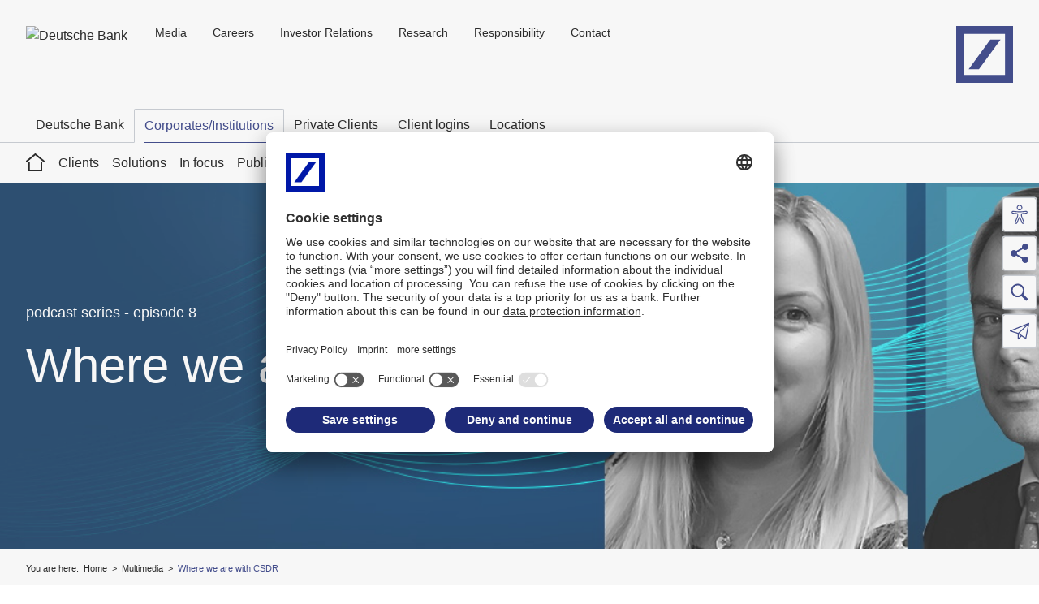

--- FILE ---
content_type: text/html;charset=UTF-8
request_url: https://corporates.db.com/multimedia/where-we-are-with-csdr
body_size: 31923
content:
<!DOCTYPE html>
<html prefix="og: http://ogp.me/ns#" lang="en" xml:lang="en" data-cms-language-id="1">
  <head>
    <meta charset="UTF-8">
    <meta http-equiv="X-UA-Compatible" content="IE=edge">
    <meta name="viewport" content="width=device-width, initial-scale=1.0">
                      <meta property="og:image" content="//prod2.master.db.com/application/version/latest/files/DB-Share-Logo_1200x627.jpg">
        <meta name="twitter:image" content="//prod2.master.db.com/application/version/latest/files/DB-Share-Logo_1200x627.jpg">
              <meta property="og:url" content="https://corporates.db.com/multimedia/where-we-are-with-csdr?language_id=1">
    <meta name="twitter:url" content="https://corporates.db.com/multimedia/where-we-are-with-csdr?language_id=1">
              <title>Where we are with CSDR – Corporates and Institutions</title>
      <meta property="og:title" content="Where we are with CSDR – Corporates and Institutions">
      <meta name="twitter:title" content="Where we are with CSDR – Corporates and Institutions">
        <meta name="twitter:card" content="summary">
            
    <link rel="apple-touch-icon" sizes="180x180" href="//prod2.master.db.com/application/themes/default/favicon/apple-touch-icon.png">
<link rel="icon" type="image/png" sizes="32x32" href="//prod2.master.db.com/application/themes/default/favicon/favicon-32x32.png">
<link rel="icon" type="image/png" sizes="16x16" href="//prod2.master.db.com/application/themes/default/favicon/favicon-16x16.png">
<link rel="manifest" href="//prod2.master.db.com/application/themes/default/favicon/manifest.json">
<link rel="mask-icon" href="//prod2.master.db.com/application/themes/default/favicon/safari-pinned-tab.svg" color="#1e2a78">
<meta name="theme-color" content="#ffffff">
<link href="//prod2.master.db.com/application/version/latest/css/mainStyles.css?20241206" rel="stylesheet" type="text/css" />
<link rel="preconnect" href="//app.usercentrics.eu">
<link rel="preconnect" href="//api.usercentrics.eu">
<link rel="preload" href="//app.usercentrics.eu/browser-ui/latest/loader.js" as="script">
<link rel="preconnect" href="//privacy-proxy.usercentrics.eu">
<link rel="preload" href="//privacy-proxy.usercentrics.eu/latest/uc-block.bundle.js" as="script">
<script id="usercentrics-cmp" src="https://app.usercentrics.eu/browser-ui/latest/loader.js" data-settings-id="ploAW1D5w" async></script>
<script type="application/javascript" src="https://privacy-proxy.usercentrics.eu/latest/uc-block.bundle.js"></script>
    <script type="text/javascript">
       window.config = window.config || {};
       window.config.includeHTMLIcons = false;
       window.config.master = window.config.master || {};
       window.config.master.moduleConfig = window.config.master.moduleConfig || {};
       window.config.master.moduleConfig = {
         captivate: {
           noConsentText: 'We use a third-party service to embed podcast content. This service may collect data about your activities. Please read the details and agree to use the service to listen to this podcast and reload the page so that the adjustments can take effect.',
         }
       };
    </script>    <meta name="google-site-verification" content="XhE-f1I0b5PirghH3NzMusNubALgFqJIo9WNyUumYNM" />
<link rel="stylesheet" type="text/css" href="/application/project/css/cbStyles.css?v20251007">
<script async src="https://www.db.com/eye-able/public/js/www.db.com.js"></script>
<script async src="https://www.db.com/eye-able/public/js/eyeAble.js"></script>

<script type="text/javascript">
  // config of sub project
  window.config = window.config || {};
  window.config.cb = {
    config: {
      urlFlowContentHubSearch: 'https://flow.db.com/cross/flow-content-hub-search?query=%%SEARCH%%',
      urlCBWebsiteSearch: 'https://corporates.db.com/cross/corporate-bank-search?query=%%SEARCH%%',
    },
    localization: {
      dateFormat: 'DD. MMMM YYYY',
      titleFlowContentHubSearch: 'flow content hub',
      titleCBWebsiteSearch: 'Corporate Bank website',
    },
  };
   window.config.master = {
    config: {
      cookieLayerIdentifier: 'a3e9ab00-77df-4dfa-a117-ba2f54affc51'
    }
   };
</script>

<script type="text/template" data-template-name="search">
    <div class="mod-search">
      <div class="search-wrapper">
          <form method="post" action="#">
            <div class="search">
              <input name="searchtext" placeholder="What are you looking for?"/>
              <svg class="icon" >
                <use xmlns:xlink="http://www.w3.org/1999/xlink" xlink:href="#svgsymbol-search"></use>
              </svg>
            </div>
            <div class="search-context">
              <div class="radiobutton">
                <label data-for="searchtext-flow">
                  <input type="radio" name="searchContext" value="flow"/>
                  <span/>
                </label>
              </div>
              <div class="radiobutton">
                <label data-for="searchtext-cb">
                  <input type="radio" name="searchContext" value="cb" checked/>
                  <span/>
                </label>
              </div>
            </div>
          </form>
      </div>
      <div class="mod-most-visit">
    <p>Most read:</p>
    <ul>
            <li>
        <p><a href="https://corporates.db.com/solutions/corporate-bank-solutions/" target="_blank" title="Corporate Bank solutions &ndash; opens in new window">Corporate Bank solutions</a></p>
      </li>
            <li>
        <p><a href="https://corporates.db.com/solutions/Client-access-solutions/International-Payment-Tracking/" target="_blank" title="International Payment Tracking &ndash; opens in new window">International Payment Tracking</a></p>
      </li>
            <li>
        <p><a href="https://corporates.db.com/in-focus/Focus-topics/iso20022/" target="_blank" title="ISO20022 &ndash; opens in new window">ISO20022</a></p>
      </li>
            <li>
        <p><a href="https://corporates.db.com/solutions/client-access-solutions/" target="_blank" title="Client access solutions &ndash; opens in new window">Client access solutions</a></p>
      </li>
            <li>
        <p><a href="https://corporates.db.com/solutions/client-stories/" target="_blank" title="Client stories &ndash; opens in new window">Client stories</a></p>
      </li>
            <li>
        <p><a href="https://corporates.db.com/solutions/corporate-bank-solutions/sustainable-finance/" target="_blank" title="Sustainable finance &ndash; opens in new window">Sustainable finance</a></p>
      </li>
            <li>
        <p><a href="https://flow.db.com/newsbites/newsbites-subscription" target="_blank" title="Subscribe to newsletters &ndash; opens in new window">Subscribe to newsletters</a></p>
      </li>
          </ul>
</div>
    </div>
</script>

<link rel="stylesheet" href="//www.db.com/application/shared/css/sharedInternetStyles.css?20250908">
  </head>
  <body class="anonymouslayout1611055407224 theme-default id-ece350db-8ae6-4b00-b776-1baf31c7776a"
        data-sharing=" linkedin facebook xing contact"
        data-sharing-enabled="true"
        data-footer-consent-label="Cookies"
                                        data-text-new-window-hint="opens in new window"                data-text-link-social-title-linkedin="Share this page on linkedin"        data-text-link-social-title-facebook="Share this page on facebook"        data-text-link-social-title-xing="Share this page on xing"                data-text-link-social-title-contact="Share this page by email"          >
    <!--stopindex-->
    <script type="text/javascript">
  window.config = window.config || {};
  window.config.oauth2UserData = window.config.oauth2UserData || {};
  window.config.oauth2UserData.url = '';
  window.config.oauth2UserData.authenticateUrl = '';
  window.config.oauth2UserData.config = {
    jsonpOptions: {
      timeout: 10000,
    },
  };

  if (!window.config.oauth2UserData.object) {
    const oauth2UserDataUrl = window.config.oauth2UserData.url;
    const oauth2UserDataAuthenticateUrl = window.config.oauth2UserData.authenticateUrl;
    if (oauth2UserDataUrl !== '' && oauth2UserDataAuthenticateUrl !== '') {
      const fetchUrl = oauth2UserDataUrl + '?' + new Date().getTime() + '_' + Math.floor(Math.random() * 1000);
      fetch(fetchUrl)
      .then(response => response.json())
      .then((oauth2UserDataObject) => {
        // Save the retrieved Oauth2UserData object for further requests
        window.config.oauth2UserData.object = oauth2UserDataObject;
      })
      .catch(() => {
        // redirect to authentication URL unless the page is viewed in an iframe
        if (window.location === window.parent.location) {
          // add parameter to redirect after Oauth2 callback is done
          const authenticateUrlParam = '?redirectAfterCallback=' + encodeURIComponent(window.location.pathname);
          window.location.href = oauth2UserDataAuthenticateUrl + authenticateUrlParam;
        }
      });
    }
  }
</script>
          <header class="cms-row" data-wt-area="header">
  <div class="main-header cms-content-wrapper">
  <button class="button type-primary skip main-navigation" data-module="Skip" title=" Skip to main content" name="Skip to main content">
     Skip to main content  </button>
    <button class="button navigation-mobile-burger-menu">
      <span class="burger-open">
        <span class="hidden-title">open navigation</span>
        <svg >
          <use xmlns:xlink="http://www.w3.org/1999/xlink" xlink:href="#svgsymbol-burger-menu"></use>
        </svg>
      </span>
      <span class="burger-close">
        <span class="hidden-title">close Navigation</span>
        <svg >
          <use xmlns:xlink="http://www.w3.org/1999/xlink" xlink:href="#svgsymbol-burger-close"></use>
        </svg>
      </span>
    </button>

          <a class="identifier" id="identifier" href="/" target="_self" title="Home">
        <img src="/application/project/images/logos/identifier_retina.png" alt="Deutsche Bank">      </a>
    
    
          <nav class="navigation-cross" aria-label="meta">
            <ul>
                    <li>
                                  <a  href="https://www.db.com/media" target="_self" title="Media">
                                            Media
                                      </a>
                                            </li>
                    <li>
                                  <a  href="https://www.db.com/careers" target="_self" title="Careers">
                                            Careers
                                      </a>
                                            </li>
                    <li>
                                  <a  href="https://www.db.com/ir" target="_self" title="Investor Relations">
                                            Investor Relations
                                      </a>
                                            </li>
                    <li>
                                  <a  href="https://www.dbresearch.com/" target="_self" title="Research">
                                            Research
                                      </a>
                                            </li>
                    <li>
                                  <a  href="https://www.db.com/responsibility" target="_self" title="Responsibility">
                                            Responsibility
                                      </a>
                                            </li>
                    <li>
                                  <a  href="https://db.com/contact" target="_self" title="Contact">
                                            Contact
                                      </a>
                                            </li>
            </ul>
      </nav>
    
          <a class="logo" href="https://www.db.com/" target="_self" title="Deutsche Bank Logo">
        <span class="hidden-title">Home</span>
        <svg focusable="false">
          <use xmlns:xlink="http://www.w3.org/1999/xlink" xlink:href="#svgsymbol-logo"></use>
        </svg>
      </a>
    
    <button class="button type-primary skip main-navigation" data-module="Skip" title="Skip main navigation" name="Skip main navigation">
      Skip main navigation    </button>

  </div>
  <div class="navigation-mobile" data-text-overview="Overview"></div>
</header>
    
        <nav class="navigation-customer"
        data-wt-area="navigation"
         aria-label="null"
         data-text-overview="Overview"
    >
        <div class="cms-content-wrapper nav-wrapper">
            <ul class="nav-root">
                                                            <li>
                            <a href="https://www.db.com" title="Deutsche Bank" target="_self">
                                                                    Deutsche Bank
                                                             </a>
                        </li>
                                                                                <li class="active"> <a href="https://corporates.db.com/" title="Corporates/Institutions">Corporates/Institutions</a>
                                                                                <li>
                            <a href="https://www.db.com/start" title="Private Clients" target="_self">
                                                                    Private Clients
                                                             </a>
                        </li>
                                                                                <li>
                            <a href="https://www.db.com/logins" title="Client logins" target="_self">
                                                                    Client logins
                                                             </a>
                        </li>
                                                                                <li>
                            <a href="http://www.db.com/who-we-are/global-network/index" title="Locations" target="_self">
                                                                    Locations
                                                             </a>
                        </li>
                                                </ul>
        </div>
    </nav>
    
<nav class="navigation-main" data-module="MainNavigation"
     aria-label="main"
     data-wt-area="navigation"
     data-text-overview="Overview"
     >
        <div class="cms-content-wrapper nav-wrapper">
        <ul class="nav-root">
            <li>
              <a class="home-link" href="/index?language_id=1" title="Home">
                  <span class="hidden-title">Home</span>
                  <svg class="icon" focusable="false">
                    <use xmlns:xlink="http://www.w3.org/1999/xlink" xlink:href="#svgsymbol-home"></use>
                  </svg>
              </a>
            </li>
                                                <li>
                        <a  href="/clients" title="Clients" target="_self">
                                                            Clients
                                                    </a>
                                                                            <div class="entry-list-wrapper">
                                <ul>
                                                                            <li>
                                                                                          <a  href="/clients/asset-managers" title="Asset managers" target="_self">
                                                                                                    Asset managers
                                                                                              </a>
                                                                                                                                        <div class="entry-list-wrapper">
                                                    <ul>
                                                                                                                    <li>
                                                                                                                                  <a  href="/clients/asset-managers/alternative-asset-managers" title="Solutions for Alternative Asset Managers" target="_self">
                                                                                                                                            Solutions for Alternative Asset Managers
                                                                                                                                      </a>
                                                                                                                            </li>
                                                                                                                    <li>
                                                                                                                                  <a  href="/clients/asset-managers/traditional-asset-managers" title="Solutions for Traditional Asset Managers" target="_self">
                                                                                                                                            Solutions for Traditional Asset Managers
                                                                                                                                      </a>
                                                                                                                            </li>
                                                                                                            </ul>
                                                </div>
                                                                                    </li>
                                                                            <li>
                                                                                          <a  href="/clients/broker-dealers" title="Value-Added Services for Broker Dealers" target="_self">
                                                                                                    Value-Added Services for Broker Dealers
                                                                                              </a>
                                                                                                                                </li>
                                                                            <li>
                                                                                          <a  href="/clients/corporates" title="Corporates" target="_self">
                                                                                                    Corporates
                                                                                              </a>
                                                                                                                                </li>
                                                                            <li>
                                                                                          <a  href="/clients/financial-institutions" title="Financial institutions" target="_self">
                                                                                                    Financial institutions
                                                                                              </a>
                                                                                                                                </li>
                                                                            <li>
                                                                                          <a  href="/clients/financial-sponsors" title="Services for Financial Sponsor Clients" target="_self">
                                                                                                    Services for Financial Sponsor Clients
                                                                                              </a>
                                                                                                                                </li>
                                                                            <li>
                                                                                          <a  href="/clients/insurers-and-reinsurers" title="Insurers and reinsurers" target="_self">
                                                                                                    Insurers and reinsurers
                                                                                              </a>
                                                                                                                                </li>
                                                                            <li>
                                                                                          <a  href="/clients/law-firms" title="Corporate Trust Services for Law Firms" target="_self">
                                                                                                    Corporate Trust Services for Law Firms
                                                                                              </a>
                                                                                                                                </li>
                                                                            <li>
                                                                                          <a  href="/clients/sovereigns-supranationals-and-agencies" title="Sovereigns, supranationals and agencies" target="_self">
                                                                                                    Sovereigns, supranationals and agencies
                                                                                              </a>
                                                                                                                                </li>
                                                                            <li>
                                                                                          <a  href="/clients/global-recognition" title="Global recognition" target="_self">
                                                                                                    Global recognition
                                                                                              </a>
                                                                                                                                </li>
                                                                    </ul>
                            </div>
                                            </li>
                                                                <li>
                        <a  href="/solutions" title="Solutions" target="_self">
                                                            Solutions
                                                    </a>
                                                                            <div class="entry-list-wrapper">
                                <ul>
                                                                            <li>
                                                                                          <a  href="/solutions/corporate-bank-solutions" title="Corporate Bank solutions" target="_self">
                                                                                                    Corporate Bank solutions
                                                                                              </a>
                                                                                                                                        <div class="entry-list-wrapper">
                                                    <ul>
                                                                                                                    <li>
                                                                                                                                  <a  href="/solutions/corporate-bank-solutions/cash-management" title="Cash management" target="_self">
                                                                                                                                            Cash management
                                                                                                                                      </a>
                                                                                                                            </li>
                                                                                                                    <li>
                                                                                                                                  <a  href="/solutions/corporate-bank-solutions/securities-services" title="Securities services" target="_self">
                                                                                                                                            Securities services
                                                                                                                                      </a>
                                                                                                                            </li>
                                                                                                                    <li>
                                                                                                                                  <a  href="/solutions/corporate-bank-solutions/sustainable-finance" title="Sustainable finance" target="_self">
                                                                                                                                            Sustainable finance
                                                                                                                                      </a>
                                                                                                                            </li>
                                                                                                                    <li>
                                                                                                                                  <a  href="/solutions/corporate-bank-solutions/trade-finance" title="Trade finance/Lending" target="_self">
                                                                                                                                            Trade finance/Lending
                                                                                                                                      </a>
                                                                                                                            </li>
                                                                                                                    <li>
                                                                                                                                  <a  href="/solutions/corporate-bank-solutions/Trust-and-agency-services" title="Trust and agency services" target="_self">
                                                                                                                                            Trust and agency services
                                                                                                                                      </a>
                                                                                                                            </li>
                                                                                                            </ul>
                                                </div>
                                                                                    </li>
                                                                            <li>
                                                                                          <a  href="/solutions/investment-bank-solutions" title="Investment Bank solutions" target="_self">
                                                                                                    Investment Bank solutions
                                                                                              </a>
                                                                                                                                        <div class="entry-list-wrapper">
                                                    <ul>
                                                                                                                    <li>
                                                                                                                                  <a  href="/solutions/investment-bank-solutions/fixed-income-and-currencies" title="Fixed Income and Currencies" target="_self">
                                                                                                                                            Fixed Income and Currencies
                                                                                                                                      </a>
                                                                                                                            </li>
                                                                                                                    <li>
                                                                                                                                  <a  href="/solutions/investment-bank-solutions/investment-banking-and-capital-markets" title="Investment Banking and Capital Markets" target="_self">
                                                                                                                                            Investment Banking and Capital Markets
                                                                                                                                      </a>
                                                                                                                            </li>
                                                                                                                    <li>
                                                                                                                                  <a  href="/solutions/investment-bank-solutions/Research" title="Research" target="_self">
                                                                                                                                            Research
                                                                                                                                      </a>
                                                                                                                            </li>
                                                                                                            </ul>
                                                </div>
                                                                                    </li>
                                                                            <li>
                                                                                          <a  href="/solutions/asset-management-solutions" title="Asset Management solutions" target="_self">
                                                                                                    Asset Management solutions
                                                                                              </a>
                                                                                                                                        <div class="entry-list-wrapper">
                                                    <ul>
                                                                                                                    <li>
                                                                                                                                  <a  href="https://www.dws.com/solutions/digital-solutions/" title="Digital solutions" target="_blank">
                                                                                                                                            Digital solutions
                                                                                                                                      </a>
                                                                                                                            </li>
                                                                                                                    <li>
                                                                                                                                  <a  href="https://www.dws.com/solutions/esg/" title="ESG solutions" target="_blank">
                                                                                                                                            ESG solutions
                                                                                                                                      </a>
                                                                                                                            </li>
                                                                                                                    <li>
                                                                                                                                  <a  href="https://www.dws.com/solutions/institutional/" title="Institutional" target="_blank">
                                                                                                                                            Institutional
                                                                                                                                      </a>
                                                                                                                            </li>
                                                                                                                    <li>
                                                                                                                                  <a  href="https://www.dws.com/solutions/investment-solutions/" title="Investment solutions" target="_blank">
                                                                                                                                            Investment solutions
                                                                                                                                      </a>
                                                                                                                            </li>
                                                                                                            </ul>
                                                </div>
                                                                                    </li>
                                                                            <li>
                                                                                          <a  href="/solutions/Client-access-solutions" title="Client access solutions" target="_self">
                                                                                                    Client access solutions
                                                                                              </a>
                                                                                                                                        <div class="entry-list-wrapper">
                                                    <ul>
                                                                                                                    <li>
                                                                                                                                  <a  href="/solutions/Client-access-solutions/corporate-api-connectivity" title="API Connectivity" target="_self">
                                                                                                                                            API Connectivity
                                                                                                                                      </a>
                                                                                                                            </li>
                                                                                                                    <li>
                                                                                                                                  <a  href="https://autobahn.db.com/login" title="Autobahn" target="_blank">
                                                                                                                                            Autobahn
                                                                                                                                      </a>
                                                                                                                            </li>
                                                                                                                    <li>
                                                                                                                                  <a  href="https://login.isso.db.com/websso/sso_Logon.sso?ct_orig_uri=https%3A%2F%2Flogin.isso.db.com%3A443%2Fwebsso%2Fsso_FallThrough.sso&requesting_slave=https%3A%2F%2Fgo2prod.us.db.com%2Fdbct&viaFT=false" title="Global Office" target="_blank">
                                                                                                                                            Global Office
                                                                                                                                      </a>
                                                                                                                            </li>
                                                                                                                    <li>
                                                                                                                                  <a  href="/solutions/Client-access-solutions/integration-and-messaging-products" title="Integration and Messaging Products" target="_self">
                                                                                                                                            Integration and Messaging Products
                                                                                                                                      </a>
                                                                                                                            </li>
                                                                                                                    <li>
                                                                                                                                  <a  href="/solutions/Client-access-solutions/International-Payment-Tracking" title="International Payment Tracking" target="_self">
                                                                                                                                            International Payment Tracking
                                                                                                                                      </a>
                                                                                                                            </li>
                                                                                                                    <li>
                                                                                                                                  <a  href="https://tss.sfs.db.com/investpublic/" title="Investor reporting" target="_blank">
                                                                                                                                            Investor reporting
                                                                                                                                      </a>
                                                                                                                            </li>
                                                                                                                    <li>
                                                                                                                                  <a  href="/solutions/Client-access-solutions/secure-exchange-of-information-via-e-mail" title="Solutions: Secure E-mail Communication" target="_self">
                                                                                                                                            Solutions: Secure E-mail Communication
                                                                                                                                      </a>
                                                                                                                            </li>
                                                                                                                    <li>
                                                                                                                                  <a  href="https://login.isso.db.com/websso/sso_multi_auth_flex_Logon.sso?ct_orig_uri=https%3A%2F%2Flogin.isso.db.com%3A443%2Fwebsso%2Fsso_FallThrough.sso&requesting_slave=https%3A%2F%2Ftss.gtb.db.com%3A443%2Fabirsweb%2F&viaFT=false" title="Web ABIRS" target="_blank">
                                                                                                                                            Web ABIRS
                                                                                                                                      </a>
                                                                                                                            </li>
                                                                                                            </ul>
                                                </div>
                                                                                    </li>
                                                                            <li>
                                                                                          <a  href="/solutions/client-stories" title="Client stories" target="_self">
                                                                                                    Client stories
                                                                                              </a>
                                                                                                                                </li>
                                                                    </ul>
                            </div>
                                            </li>
                                                                <li>
                        <a  href="/in-focus" title="In focus" target="_self">
                                                            In focus
                                                    </a>
                                                                            <div class="entry-list-wrapper">
                                <ul>
                                                                            <li>
                                                                                          <a  href="/in-focus/Focus-topics" title="Focus topics" target="_self">
                                                                                                    Focus topics
                                                                                              </a>
                                                                                                                                        <div class="entry-list-wrapper">
                                                    <ul>
                                                                                                                    <li>
                                                                                                                                  <a  href="/in-focus/Focus-topics/cyber-security" title="Cyber security" target="_self">
                                                                                                                                            Cyber security
                                                                                                                                      </a>
                                                                                                                            </li>
                                                                                                                    <li>
                                                                                                                                  <a  href="/in-focus/Focus-topics/digitalisation" title="Digitalisation" target="_self">
                                                                                                                                            Digitalisation
                                                                                                                                      </a>
                                                                                                                            </li>
                                                                                                                    <li>
                                                                                                                                  <a  href="http://corporates.db.com/in-focus/Focus-topics/iso20022/overview" title="ISO 20022" target="_self">
                                                                                                                                            ISO 20022
                                                                                                                                      </a>
                                                                                                                            </li>
                                                                                                                    <li>
                                                                                                                                  <a  href="http://corporates.db.com/solutions/corporate-bank-solutions/cash-management/merchant-solutions/marketplace-payments" title="Marketplace Payments" target="_self">
                                                                                                                                            Marketplace Payments
                                                                                                                                      </a>
                                                                                                                            </li>
                                                                                                                    <li>
                                                                                                                                  <a  href="/in-focus/Focus-topics/instant-payments-vop" title="SEPA Instant Payment Regulation/VoP" target="_self">
                                                                                                                                            SEPA Instant Payment Regulation/VoP
                                                                                                                                      </a>
                                                                                                                            </li>
                                                                                                                    <li>
                                                                                                                                  <a  href="/in-focus/Focus-topics/smarter-custody" title="Smarter custody" target="_self">
                                                                                                                                            Smarter custody
                                                                                                                                      </a>
                                                                                                                            </li>
                                                                                                                    <li>
                                                                                                                                  <a  href="http://corporates.db.com/solutions/corporate-bank-solutions/sustainable-finance/" title="Sustainable finance" target="_self">
                                                                                                                                            Sustainable finance
                                                                                                                                      </a>
                                                                                                                            </li>
                                                                                                            </ul>
                                                </div>
                                                                                    </li>
                                                                            <li>
                                                                                          <a  href="/in-focus/Regional-dossiers" title="Regional dossiers" target="_self">
                                                                                                    Regional dossiers
                                                                                              </a>
                                                                                                                                </li>
                                                                            <li>
                                                                                          <a  href="/in-focus/event-reports" title="Event reports" target="_self">
                                                                                                    Event reports
                                                                                              </a>
                                                                                                                                </li>
                                                                    </ul>
                            </div>
                                            </li>
                                                                <li>
                        <a  href="/publications" title="Publications" target="_self">
                                                            Publications
                                                    </a>
                                                                            <div class="entry-list-wrapper">
                                <ul>
                                                                            <li>
                                                                                          <a  href="/publications/magazines" title="Magazines" target="_self">
                                                                                                    Magazines
                                                                                              </a>
                                                                                                                                        <div class="entry-list-wrapper">
                                                    <ul>
                                                                                                                    <li>
                                                                                                                                  <a  href="https://flow.db.com" title="flow magazine" target="_blank">
                                                                                                                                            flow magazine
                                                                                                                                      </a>
                                                                                                                            </li>
                                                                                                                    <li>
                                                                                                                                  <a  href="https://www.deutsche-bank.de/ms/results-finanzwissen-fuer-unternehmen/home.html" title="results magazine" target="_blank">
                                                                                                                                            results magazine
                                                                                                                                      </a>
                                                                                                                            </li>
                                                                                                                    <li>
                                                                                                                                  <a  href="/publications/magazines/china-compass" title="China Compass guide" target="_self">
                                                                                                                                            China Compass guide
                                                                                                                                      </a>
                                                                                                                            </li>
                                                                                                                    <li>
                                                                                                                                  <a  href="/publications/magazines/marhaba-saudi-arabia" title="Marhaba Saudi Arabia guide" target="_self">
                                                                                                                                            Marhaba Saudi Arabia guide
                                                                                                                                      </a>
                                                                                                                            </li>
                                                                                                                    <li>
                                                                                                                                  <a  href="/publications/magazines/namaste-india" title="Namaste India guide" target="_self">
                                                                                                                                            Namaste India guide
                                                                                                                                      </a>
                                                                                                                            </li>
                                                                                                                    <li>
                                                                                                                                  <a  href="/publications/magazines/navigating-asean-6-capital-markets" title="Navigating ASEAN 6 Capital Markets guide" target="_self">
                                                                                                                                            Navigating ASEAN 6 Capital Markets guide
                                                                                                                                      </a>
                                                                                                                            </li>
                                                                                                                    <li>
                                                                                                                                  <a  href="/publications/magazines/salam-indonesia" title="Salam Indonesia guide" target="_self">
                                                                                                                                            Salam Indonesia guide
                                                                                                                                      </a>
                                                                                                                            </li>
                                                                                                            </ul>
                                                </div>
                                                                                    </li>
                                                                            <li>
                                                                                          <a  href="https://flow.db.com/publications/flow-white-papers-and-guides/" title="flow white papers and guides" target="_blank">
                                                                                                    flow white papers and guides
                                                                                              </a>
                                                                                                                                </li>
                                                                            <li>
                                                                                          <a  href="/publications/third-party-articles" title="Third-party articles" target="_self">
                                                                                                    Third-party articles
                                                                                              </a>
                                                                                                                                </li>
                                                                    </ul>
                            </div>
                                            </li>
                                                                <li>
                        <a class="active" href="/multimedia" title="Multimedia" target="_self">
                                                            Multimedia
                                                    </a>
                                                                            <div class="entry-list-wrapper">
                                <ul>
                                                                            <li>
                                                                                          <a  href="/multimedia/expeditionfinance" title="#ExpeditionFinance" target="_self">
                                                                                                    #ExpeditionFinance
                                                                                              </a>
                                                                                                                                </li>
                                                                            <li>
                                                                                          <a  href="/multimedia/podcasts" title="Podcasts" target="_self">
                                                                                                    Podcasts
                                                                                              </a>
                                                                                                                                </li>
                                                                            <li>
                                                                                          <a  href="/multimedia/trade-finance-tv" title="Trade Finance TV" target="_self">
                                                                                                    Trade Finance TV
                                                                                              </a>
                                                                                                                                </li>
                                                                            <li>
                                                                                          <a  href="/multimedia/videos" title="Videos" target="_self">
                                                                                                    Videos
                                                                                              </a>
                                                                                                                                </li>
                                                                    </ul>
                            </div>
                                            </li>
                                                                <li>
                        <a  href="/events" title="Events" target="_self">
                                                            Events
                                                    </a>
                                                                    </li>
                                                                <li>
                        <a  href="/latest-news" title="Latest news" target="_self">
                                                            Latest news
                                                    </a>
                                                                    </li>
                                                                <li>
                        <a  href="/more" title="More" target="_self">
                                                            More
                                                    </a>
                                                                            <div class="entry-list-wrapper">
                                <ul>
                                                                            <li>
                                                                                          <a  href="https://flow.db.com/newsbites/newsbites-subscription" title="Subscribe to newsletter" target="_blank">
                                                                                                    Subscribe to newsletter
                                                                                              </a>
                                                                                                                                </li>
                                                                            <li>
                                                                                          <a  href="https://flow.db.com/profilechanges/profilechanges-preferences" title="Edit your profile and preferences" target="_blank">
                                                                                                    Edit your profile and preferences
                                                                                              </a>
                                                                                                                                </li>
                                                                            <li>
                                                                                          <a  href="https://www.linkedin.com/company/deutsche-bank/" title="Linkedin" target="_blank">
                                                                                                    Linkedin
                                                                                              </a>
                                                                                                                                </li>
                                                                            <li>
                                                                                          <a  href="https://www.youtube.com/channel/UCPnyEf4lc5_RF4QY4bT2KRw" title="YouTube" target="_blank">
                                                                                                    YouTube
                                                                                              </a>
                                                                                                                                </li>
                                                                    </ul>
                            </div>
                                            </li>
                                                                <li>
                        <a  href="/flow-magazine" title="flow magazine" target="_self">
                                                            flow magazine
                                                    </a>
                                                                    </li>
                                                                <li>
                        <a  href="/autobahn" title="Autobahn" target="_self">
                                                            Autobahn
                                                    </a>
                                                                    </li>
                                    </ul>
    </div>
  </nav>

    <div id="content" role="main" data-module="ContentAnimation">
      <!--startindex-->
                              <section class="cms-row row-index-1">
            <div class="cms-content-wrapper">
              <div class="cms-content">
                                                                      <div class="cms-column-100">
                    <section class="cms-container cnt-stage" data-wt-area="stage">
  <div class="mod-stage type-450" data-module="Stage" data-text-toggle="Slide" data-text-button-prev="_prev" data-text-button-next="_next"
  data-text-toggle-description="slide to"
  data-text-button-prev-description="previous slide item"
  data-text-button-next-description="next slide item"
  >
      <button class="button type-round play-pause hidden stage" title="Pause"
            aria-keyshortcuts="ESC"
            data-play-text="Start"
            data-pause-text="Pause"
            data-play-description="Start the current content"
            data-pause-description="Pause the current content"
            data-autoplay-play-description="Start autoplay for content"
            data-autoplay-pause-description="Pause autoplay for content">
        Pause
    </button>
    <ul class="slider-wrapper">
<li class="itm-stage id-5b4b34ea-c26c-42ed-bac2-005f3a330899 text-color-light"  data-index="1" title='Where we are with CSDR'>
      <div class="gradient type-none"></div>
  
      <figure class="media type-image" data-module="StageImage" data-media-src="/contentAsset/raw-data/dfe7a41e-9a08-4c64-9bed-622d99cb823b/fileAsset?language_id=1" data-img-alt="Flow_Ep-8_Podcast_Web_Page_Banner-" data-media-src-alternative="/contentAsset/raw-data/dfe7a41e-9a08-4c64-9bed-622d99cb823b/fileAsset?language_id=1">
      <noscript>        <img src="/contentAsset/raw-data/dfe7a41e-9a08-4c64-9bed-622d99cb823b/fileAsset?language_id=1" alt="Flow_Ep-8_Podcast_Web_Page_Banner-">
      </noscript>    </figure>
  
  
  <div class="content">
    <div class="content-block custom-text-width-75">
              <p class="stage-overheadline">podcast series - episode 8</p>
      
              <h2>Where we are with CSDR</h2>
      
      

        <div class="button-wrapper">
          
                  </div>
    </div>
  </div>
</li>

    </ul>
  </div>
</section>


                                                                                                        
<section class="cms-container cnt-breadcrumb" data-wt-area="stage-breadcrumb">
    <nav class="navigation-breadcrumb" aria-label="breadcrumb">
        <span class="breadcrumb-label">
                            You are here:
                    </span>
        <ul>
            <li>
              <a title="Home" href="/">
                Home
              </a>
          </li>
                                            
                <li>
                                          <a title="Multimedia" href="/multimedia">
                                                    Multimedia
                                              </a>
                                    </li>
                                        <li>Where we are with CSDR</li>
                    </ul>
    </nav>
</section>

                  </div>
                              </div>
            </div>
          </section>
                  <section class="cms-row row-index-2">
            <div class="cms-content-wrapper">
              <div class="cms-content">
                                                                      <div class="cms-column-100">
                    <section class="cms-container cnt-generic id-8bdbc07e-a664-45fc-8976-062820f32b77" data-wt-area="content">



<section class="mod-text-box box-design  type-default mobile-background-color-default"
id="id-9286911e-0261-45e5-b5b9-eae6af94b866"
>

  
  <div class="wrapper custom-text-width-100 custom-text-position-left">
    
    
    
          <div class="content-wrapper">
    
    
    <div class="content">
      
      
              <div class="text rich-text" data-module="RichTextContent"
        data-aria-live-text="The next table column has been scrolled into view. Screen reader users can use standard table navigation techniques to navigate the entire table.">
          <div aria-live="assertive"></div>
          <table width="878" height="64" style="height: 64px; margin-left: auto; margin-right: auto;">
<tbody>
<tr style="text-align: center;">
<td style="text-align: center; background-color: transparent; border-bottom: none"><a href="https://podcasts.apple.com/us/podcast/flow/id1623537454" target="_blank" title="Listen on Apple Podcasts"><img src="/files/images-new/multimedia/flow-podcast/listen-on-apple-podcast-teaser.png?language_id=1" alt="apple" width="200" height="49" class="float-left float-centered" /></a></td>
<td style="text-align: center; background-color: transparent; border-bottom: none"><a href="https://open.spotify.com/show/55XM7EQqnFQSO74LRfeUdn" target="_blank" title="Listen on Spotify"><img src="/files/images-new/multimedia/flow-podcast/listen-on-spotify-podcast-teaser.png?language_id=1" alt="spotify" width="134" height="49" class="float-left float-centered" /></a></td>
<td style="text-align: center; background-color: transparent; border-bottom: none"><a href="https://www.stitcher.com/podcast/c3/deutsche-bank-flow-podcast" target="_blank" title="Listen on Stitcher"><img src="/files/images-new/multimedia/flow-podcast/listen-on-stitcher-podcast-teaser.png?language_id=1" alt="stitcher" width="174" height="49" class="float-left float-centered" /></a></td>
<td style="text-align: center; background-color: transparent; border-bottom: none"><a href="https://www.google.com/podcasts?feed=aHR0cHM6Ly9jaWIuZGIuY29tL2RvY3NfbmV3L2Zsb3ctcG9kY2FzdC5yc3M%3D" target="_blank" title="Listen on Google Podcasts"><img src="/files/images-new/multimedia/flow-podcast/listen-on-google-podcast-teaser.png?language_id=1" alt="google-bk" width="193" height="49" class="float-left float-centered" /></a></td>
</tr>
</tbody>
</table>
        </div>
      
      
        </div>

          </div>
    
  </div>
</section>

</section>

                  </div>
                              </div>
            </div>
          </section>
                  <section class="cms-row row-index-3 no-container-margin">
            <div class="cms-content-wrapper">
              <div class="cms-content">
                                                                      <div class="cms-column-100">
                    <section class="cms-container cnt-page-headline id-6b12b0ee-ed45-4b31-9926-4e29f901a4b8" data-wt-area="content">
<section class="mod-page-headline id-c88d7f40-5f0b-489d-91c2-64ae70871246">
  <h2>November 2020</h2>    <p>In this eighth episode, flow editorial director Janet Du Chenne hears from John Siena, Associate General Counsel at Brown Brothers Harriman (BBH) and Chair of the European Committee of the Association of Global Custodians, and Emma Johnson, Director in the Deutsche Bank Securities Services Market Advocacy team about the Central Securities Depository Regulation (CSDR) and why it affects all securities market participants</p></section>
</section>
<section class="cms-container cnt-generic id-8bdbc07e-a664-45fc-8976-062820f32b77" data-wt-area="content">



<section class="mod-text-box box-design  type-default mobile-background-color-default"
id="id-c4aca1c9-6687-41d0-86b3-abf0e400ee0e"
>

  
  <div class="wrapper custom-text-width-100 custom-text-position-left">
    
    
    
          <div class="content-wrapper">
    
    
    <div class="content">
      
      
      
              <a class="button type-primary"
           href="/files/podcast-mp3/Final2Podcast1_mixdown.mp3"
           target="_self"
           title="Listen now"
                    >
          <span class="hidden-title">Listen now</span>
          Listen now
        </a>
      
        </div>

          </div>
    
  </div>
</section>

</section>

                  </div>
                              </div>
            </div>
          </section>
                  <section class="cms-row row-index-4 no-container-margin">
            <div class="cms-content-wrapper">
              <div class="cms-content">
                                                                      <div class="cms-column-100">
                    <section class="cms-container cnt-generic id-8bdbc07e-a664-45fc-8976-062820f32b77" data-wt-area="content">



<section class="mod-text-box box-design  type-default mobile-background-color-default"
id="id-027cbbb6-b270-454a-b21c-6e1e44122a78"
>

  
  <div class="wrapper custom-text-width-100 custom-text-position-left">
    
    
    
          <div class="content-wrapper">
    
    
    <div class="content">
      
      
              <div class="text rich-text" data-module="RichTextContent"
        data-aria-live-text="The next table column has been scrolled into view. Screen reader users can use standard table navigation techniques to navigate the entire table.">
          <div aria-live="assertive"></div>
          <h3><img src="/files/images-new/flow_quote.png?language_id=1" alt="flow_quote" width="58" height="46" class="float-left" /><em><strong>What people came to realise over a year or two ago was the extent to which CSDR impacts every player in the custody chain, one way or the other&rdquo;</strong></em></h3>
<p class="caption">John Siena, Associate General Counsel at Brown Brothers Harriman (BBH) and Chair of the European Committee of the Association of Global Custodians</p>
        </div>
      
      
        </div>

          </div>
    
  </div>
</section>

</section>

                  </div>
                              </div>
            </div>
          </section>
                  <section class="cms-row row-index-5 no-container-margin">
            <div class="cms-content-wrapper">
              <div class="cms-content">
                                                                      <div class="cms-column-100">
                    <section class="cms-container cnt-container-headline id-1307cf0c-c506-4c32-ba6c-d266d8cfc720" data-wt-area="content">
<h2 class="container-headline id-70983b97-357e-49f1-929e-1fe79d72f6a9">CSDR and the securities value chain</h2></section>
<section class="cms-container cnt-generic id-8bdbc07e-a664-45fc-8976-062820f32b77" data-wt-area="content">



<section class="mod-text-box box-design  type-default mobile-background-color-default"
id="id-65a24130-89a4-499d-ace6-a69c8b30ebcc"
>

  
  <div class="wrapper custom-text-width-100 custom-text-position-left">
    
    
    
          <div class="content-wrapper">
    
    
    <div class="content">
      
      
              <div class="text rich-text" data-module="RichTextContent"
        data-aria-live-text="The next table column has been scrolled into view. Screen reader users can use standard table navigation techniques to navigate the entire table.">
          <div aria-live="assertive"></div>
          <p><strong>Janet Du Chenne:</strong>&nbsp;Could you tell us a bit about your roles in the industry and the work that you've both been involved in on CSDR?</p>
<p><strong>John Siena:</strong> As chair of the European Committee of the Association of Global Custodians (AGC), we've obviously had to engage with CSDR on the global custodian industry segment. And that role was brought in to effect with what eventually became an ad hoc steering group of different representatives of different industry segments to try to facilitate coordination and collaboration across industry segments. It became clear early on when CSDR emerged (in July 2014<sup><a target="_self" href="#src1">1</a></sup>) that it's a very complex, broad and wide ranging piece of legislation that required a great deal of collaboration and coordination, not just among intermediaries and custodian banks but also with other affected industry segments. Because of that, I was asked to represent the custodian segment of the steering group that that was trying to achieve that coordination. So that included the market infrastructures, the brokers across Europe as well as other stakeholders.</p>
<p><strong>Emma Johnson:&nbsp;</strong>My role is very much looking at CSDR primarily from the custodian angle which is the division that I'm responsible for in Deutsche Bank. But more broadly I look at CSDR across the Deutsche Bank Group of businesses, so I'm trying to look at the regulation from every angle. So we&rsquo;re very active in the AGC as John mentioned, but also in AFME, who are relied heavily on as a great source of collaboration. We should also acknowledge the CSDs through ECSDA (the European Central Securities Depositories Association), who are a great partner to the AGC and AFME (Association for Financial Markets in Europe) and have played a key role in the CSDR journey. From the CSD community, the CSDs have also been on this journey from day 1 with the majority of the articles focused on the CSDs and their various regulatory requirements.</p>
<p><strong>John Siena:</strong>&nbsp;It&rsquo;s probably worth emphasising that because I happen to be a lawyer at the steering group I was asked at the AGC to focus on the so called legal aspects of the legislation. So the AGC has been asked to play a leading role on the legal requirements that are imposed by CSDR. And a lot of those requirements relate to mandatory buy in, which is what I've been mainly focused on. That contrasts with what Emma has been focusing on which has been the penalty mechanism, which is the other big area of the Settlement Discipline Regime. And as a result in some respects I think Emma probably plays more of a critical role because the cash penalty mechanism involves intermediaries and custodians in a way that the buy in requirements don&rsquo;t. So that&rsquo;s where the focus and attention is and where Emma and I are required to work closely together as a result.</p>
<p><strong>Emma Johnson:</strong>&nbsp;From the cash penalty point of view there&rsquo;s a true provider and consumer dependency, and as custodians we&rsquo;re really in the thick of it. We have a dependency on the CSDs where we&rsquo;re general clearing members. And we have a responsibility to enable our clients on the implementation and to go above and beyond and think ahead of what we need to need to implement on a client's behalf and take that information back into the various committees and back to the CSD community who thankfully listen to us and respond to our requirements. So I think we're in a good place.</p>
<p><strong>John Siena:</strong> If we take a step back I have thought about what we&rsquo;ve been doing across a few broad fronts. The first is that we are discussing and trying to align expectations and readiness across all these different industry segments. The second, involves engaging with regulatory authorities because this involves ongoing interaction with ESMA as well as the European Commission, among others, and the member state level across how we deal with the Settlement Discipline Regime. That&rsquo;s involved a very, deep effort, partly because the regulation is so complex, broad and deep. By that I mean it impacts a wide variety of different financial services firms and infrastructures (the CSDs who are very much in the middle of all this). But then I think what a lot of people haven't fully appreciated is the extent to which it also impacts the vertical chain of custody which means there's a wide range of intermediaries that might connect the end investor to the ultimate investments, and the security in which they're investing in through the chain for multiple intermediaries in that chain. And what people came to realise starting a year or two ago was that the extent to which it impacts every player in that chain one way or the other, wherever they're located anywhere in the world. So the extraterritorial impacts of CSDR are quite significant as well. And I think that's just by definition required a strong collaboration and coordination to do that which is why, to some extent, the engagement of public authorities became so important. Public authorities relied on us to come up with market standards and to deal with the complexity as well as all of the gaps that were quite evident as we moved through representations.</p>
        </div>
      
      
        </div>

          </div>
    
  </div>
</section>

</section>
<section class="cms-container cnt-container-headline id-1cef3132-229e-4986-95f7-867853dcc92f" data-wt-area="content">
<h2 class="container-headline id-d6d88610-26f8-44dd-ad28-065938d32c85">The passage of CSDR</h2></section>
<section class="cms-container cnt-generic id-07da7c23-bbc5-4cb8-9988-2c38693c0cd4" data-wt-area="content">



<section class="mod-text-box box-design  type-default mobile-background-color-default"
id="id-d85796a7-62f8-43fb-86f9-12c15f98e1a8"
>

  
  <div class="wrapper custom-text-width-100 custom-text-position-left">
    
    
    
          <div class="content-wrapper">
    
    
    <div class="content">
      
      
              <div class="text rich-text" data-module="RichTextContent"
        data-aria-live-text="The next table column has been scrolled into view. Screen reader users can use standard table navigation techniques to navigate the entire table.">
          <div aria-live="assertive"></div>
          <p><strong>Janet Du Chenne:</strong>&nbsp;Tell us a more about the regulatory passage of CSDR and where we are right now?</p>
<p><strong>Emma Johnson:</strong>&nbsp;CSDR has had long life cycle. It&rsquo;s very much the Peter Pan of regulation. It&rsquo;s been around for a decade now, and counting. There are more than 70 articles in CSDR and the original ambition of the regulation is to enhance securities settlement in Europe with a particular focus on cross border transactions. Also, it crucially recognises the systemic importance of CSDs, by introducing single rule standards, prudential risk and supervisory requirements. So it&rsquo;s very similar to how the CCPs were regulated under EMIR and the tsunami of regulations that were imposed on the banks post global financial crisis. Then there's also the consistent regulatory approach to the settlement systems, and the settlement processes. This really brings us forward to where we are today and where we&rsquo;ve seen a number of different requirements implemented through the CSDR journey. So we've had, from a custodial point of view, the implementation of internalised settlement reporting which was hugely impactful. Then there&rsquo;s the reconciliation requirements which we do today anyway, but also the segregation and disclosure aspects of the regime. So we&rsquo;ve had a period where we've been constantly engaged and having to constantly implement over the lifecycle. But we're now reaching the pivotal moment with the settlement discipline regime, which for all actors in the settlement lifecycle is the most impactful.</p>
<p><strong>John Siena:</strong>&nbsp;In terms of the state of play, CSDR has been postponed from its initial implementation date of 1st of February 2021. Through the Covid-19 crisis, the realisation dawned that that deadline was unrealistic. As of the 22 October 2020, the European Commission formally endorsed a proposed postponement of one year, to 1 February 2022. This is something that fortunately was expected, and something that the industry has been pushing for some time. It's not quite formally decided upon yet because the delay is still subject to approval over a three month period by the European Parliament /European Council. So once those three months have passed we&rsquo;ll know for certain that that delay will actually take effect. The focus is on the Capital Markets Union action plan<sup><a target="_self" href="#src2">2</a></sup>, which the European Commission also announced in late October. One of the key elements of the action plan is what we collectively refer to as the CSDR review. So we're hoping to see the commission address many of the industry concerns and questions around CSDR. Hopefully by the end of December we&rsquo;ll have a better sense of the extent to which the current regulation may change or note change.</p>
<p><strong>Emma Johnson:</strong>&nbsp;On the topic of the review, with SDR being on the tip of everyone's tongue, the expectation is that that the review will just be on the SDR but it's going to be the whole regulation. I think it's going to be quite a big undertaking to turn around in a relatively short period of time for all industry associations and national competent authorities. So it's going to be interesting to see how it how it all pans out. In many respects we're going to be focusing on implementation while we are also subject to a review. The natural question is are we implementing something that might change? I think that does unsteady the ship to a certain extent with budgets, internal projects, change requests, the Q&amp;A&rsquo;s that have been raised to the regulatory authorities and best practices across the industry. So we&rsquo;re trying not to be in a holding game and I think we're very dynamic as an industry and we're trying to keep the wheels moving but we are at a crossroads now.</p>
        </div>
      
      
        </div>

          </div>
    
  </div>
</section>
</section>
<section class="cms-container cnt-container-headline id-23c8c41a-cfdf-4bf5-89b0-6682e51ac5cb" data-wt-area="content">
<h2 class="container-headline id-87e6dd4f-bd2c-4185-9d5e-ab9b59f5dfe5">What’s next?</h2></section>
<section class="cms-container cnt-generic id-4fc00ae1-d9c9-4607-8c27-460239780c4e" data-wt-area="content">



<section class="mod-text-box box-design  type-default mobile-background-color-default"
id="id-51a1d3af-6451-4b9f-9f58-428dc3dc7d40"
>

  
  <div class="wrapper custom-text-width-100 custom-text-position-left">
    
    
    
          <div class="content-wrapper">
    
    
    <div class="content">
      
      
              <div class="text rich-text" data-module="RichTextContent"
        data-aria-live-text="The next table column has been scrolled into view. Screen reader users can use standard table navigation techniques to navigate the entire table.">
          <div aria-live="assertive"></div>
          <p><strong>John Siena:&nbsp;</strong>In terms of the AGC, as I mentioned earlier, we've been focused on mandatory buy-ins. Assuming that the buy in regime continues in its current form, what a lot of industry participants have been pushing for is discretionary buy-in rather than mandatory buy in. But, nevertheless, there are provisions of the regulations that require all intermediaries in the chain to facilitate buy in, including in legal agreements. So what we've been focused on probably more than anything is the regulation as it relates to buy in and then how to comply with those requirements. This has been difficult, mainly because intermediaries are not the trading counterparties and not the ones that are typically expected to buy in if the trade were to fail. The party that&rsquo;s expected to do that is in fact the counterparty. So we've had to work with the language as it&rsquo;s currently written in the regulation. With that in mind, to obviously comply and at the same time try to place intermediaries in the role that they actually play in the process, as post trade providers, the obligation obviously does apply t to the counterparty. There's been a bit of a struggle to provide the necessary clarity for peers and for others that might be affected by all of this, but I think we accomplished that. Now we're looking at potential change to the legislation which frankly I think everyone would welcome. If it does happen. Again, there are no guarantees as to whether the EC would have appetite to reverse to discretionary buy in but if that were to happen then obviously we would need to revisit other work we've already done, and we've already expanded resources. But that's just the buy in regime and we're probably less impacted. On the penalty mechanism I should let Emma speak to that because it would be really interesting to hear your thoughts in terms of all the work we've done to date, as well as what your expectations are around the extent to which we can use that work.</p>
<p><strong>Emma Johnson:</strong>&nbsp;I think it will be interesting to see what is proposed, if anything, on the cash penalties. When you think about the cash penalty mechanism, it's administered by the CSDs and there is a huge investment on their part to build the infrastructure. T2S is a common platform, and a common penalty mechanism. So it's a huge piece of work. And as intermediaries we&rsquo;ve had to make significant developments in our systems and services and messaging, to be able to achieve that. So it&rsquo;s going to be worth staying close to. I think the CSDs are going to be pivotal in the review and in the feedback that they give, and the AGC in that regards. I think what I'd like to see is crispness in the language and true clarity. Although we have transparency of the penalty rates to be used and the penalty calculation algorithms, what we're still missing is a succinctness in the scope: what transactions are in scope with a penalty regime. That&rsquo;s a precarious place to be right now because again implementing something that's based on assumptions to me just feels at odds with a regulation which is meant to provide steady foundations for the industry. So I think the CSDs need clarity on the transaction scope and the CSDs and CCPs need clarity in terms of who is going to be operating the penalty mechanism in respect of cleared transactions. There&rsquo;s been a debate going on for a couple of years now on that. So I think there's so many question marks and I think that extra year just gives us that chance to really lock down what we're trying to achieve here. We&rsquo;re supportive of the regime. We just need to dot the I's and cross the T's to get it over the line.</p>
<p><strong>John Siena:</strong>&nbsp;I think we've made all these points, quite clearly along with other industry associations such as AFME and ICMA about specific concerns and areas we would like to see improvement on. ESMA and the European Commission have those recommendations now since the early summer and we&rsquo;ve seen some acknowledgement of that. We hope they will be addressed and reviewed. The scope and impact is a major issue. There are questions around where certain requirements of CSDR apply and where they don't. One issue we haven&rsquo;t focussed on is ETFs, particularly the Sharpe ratio with respect to the buy in requirements. Are they in scope or are they are not in the scope? But that definitely represents significant changes to the process by which ETF shares are redeemed. It's a bit of a complex process and it varies between the US and Europe. So there's a lot of healthy discussion across all segments supporting ETFs. It&rsquo;s all very healthy and very good but it just demonstrates the need for more time to develop a view and to ensure that public authorities take into account the complexities that arise. That&rsquo;s just one example, and many other examples around scope and impact.</p>
<p><strong>Janet Du Chenne:&nbsp;</strong>Thank you for sharing your insights on this topic. That's all for this episode. But stay tuned for the next one, where we will take a look at how Covid-19 has impacted CSDR, and how the regulation can be seen as helpful to the post trade industry. Remember, if you have any suggestions for future podcast guests, why not get in touch and let us know. And don't forget to register for more regulatory insights at <a href="https://flow.db.com" target="_blank" title="flow">flow.db.com</a>.</p>
        </div>
      
      
        </div>

          </div>
    
  </div>
</section>



<section class="mod-text-box box-design  type-default mobile-background-color-default"
id="id-02942164-ddba-4aad-8bdd-f32d3ad061cf"
>

  
  <div class="wrapper custom-text-width-100 custom-text-position-left">
    
    
    
          <div class="content-wrapper">
    
    
    <div class="content">
      
      
              <div class="text rich-text" data-module="RichTextContent"
        data-aria-live-text="The next table column has been scrolled into view. Screen reader users can use standard table navigation techniques to navigate the entire table.">
          <div aria-live="assertive"></div>
          <hr style="width: 250px; margin-left: 0; color: #425563;">
<p><em>Sources</em><br /><br /></p>
<p>
<sup id="1">1</sup> <em>See&nbsp;<a href="https://bit.ly/3m80xPe" target="_blank" title="Settlement">https://bit.ly/3m80xPe</a> on esma.europa.eu</em><br />
<sup id="2">2</sup> <em>See&nbsp;<a href="https://bit.ly/365YsOa" target="_blank" title="Capital markets union new action plan: A capital markets union for people and businesses">https://bit.ly/365YsOa</a> on ec.europa.eu</em><br />
</p>
        </div>
      
      
        </div>

          </div>
    
  </div>
</section>



<section class="mod-text-box box-design  type-default mobile-background-color-default"
id="id-87ee6f62-3fb4-4ef8-ba22-c7c006fabd46"
>

  
  <div class="wrapper custom-text-width-100 custom-text-position-left">
    
    
    
          <div class="content-wrapper">
    
    
    <div class="content">
      
      
      
              <a class="button type-primary"
           href="/files/documents/CSDR_podcast_transcript.pdf"
           target="_blank"
           title="Download Transcription  (pdf)"
                    >
          <span class="hidden-title">Download Transcription  (pdf)</span>
          Download Transcription
        </a>
      
        </div>

          </div>
    
  </div>
</section>
</section>

                  </div>
                              </div>
            </div>
          </section>
                  <section class="cms-row row-index-6">
            <div class="cms-content-wrapper">
              <div class="cms-content">
                                                                      <div class="cms-column-100">
                    <section class="cms-container cnt-container-headline id-1307cf0c-c506-4c32-ba6c-d266d8cfc720" data-wt-area="content">
<h2 class="container-headline id-523ea87c-a932-4f19-9281-35c923f562f9">Listen to more episodes</h2></section>

                  </div>
                              </div>
            </div>
          </section>
                  <section class="cms-row row-index-7">
            <div class="cms-content-wrapper">
              <div class="cms-content">
                                                                      <div class="cms-column-100">
                    <section class="cms-container cnt-generic type-3 id-cc3a21e7-9888-49f5-ba71-923fef8a6bee" data-wt-area="content">



<section class="mod-text-box box-design  type-default option-over-headline has-image mobile-background-color-default"
id="id-68b6833d-650f-4e97-8643-112f7592306a"
>

  
  <div class="wrapper type-image custom-text-width-100 custom-text-position-left">
                <div class="media">
                           <a class="img" href="/files/podcast-mp3/200612_Janet_Du_Chenne_Episode_4.mp3" target="_blank" title="ep4-podcast-teaser">
              <figure class="image-wrapper">
                  <img src="/contentAsset/image/94d6a2ba-72e5-4ad3-92ae-5887576d5758/fileAsset/filter/Resize,Jpeg/resize_w/1280/85272d49-f10d-4e9d-86b2-e8df48d6d7a9l.jpg"
                       srcset="/contentAsset/image/94d6a2ba-72e5-4ad3-92ae-5887576d5758/fileAsset/filter/Resize,Jpeg/resize_w/640/85272d49-f10d-4e9d-86b2-e8df48d6d7a9s.jpg 640w,
                               /contentAsset/image/94d6a2ba-72e5-4ad3-92ae-5887576d5758/fileAsset/filter/Resize,Jpeg/resize_w/1280/85272d49-f10d-4e9d-86b2-e8df48d6d7a9l.jpg 1280w"
                       alt="ep4-podcast-teaser"
                       loading="lazy"
                       draggable="false"
                       sizes="(max-width: 48rem) 100vw, 50vw"
                       width="310"
                       height="167" />
              </figure>
          </a>
              </div>
          
    
    
          <div class="content-wrapper">
    
          <h3 >EPISODE 4</h3>
    
    <div class="content">
              <h2 >
                  <a class="" href="/files/podcast-mp3/200612_Janet_Du_Chenne_Episode_4.mp3" target="_blank" title="Leading treasury transformation" data-filetype="none">
            <span class="hidden-title">Leading treasury transformation</span>
            Leading treasury transformation
          </a>
                </h2>
      
              <p class="text">The fourth episode features highlights from flow’s H1 2020 issue, including a cover story on how the spirit of innovation ensures business as usual in corporate treasury at Merck, and an exclusive interview with Honeywell’s Severine Le Blevennec on leading treasury transformation</p>
      
      
      
        </div>

          </div>
    
  </div>
</section>



<section class="mod-text-box box-design  type-default option-over-headline has-image mobile-background-color-default"
id="id-15acea5e-a9f2-4b4a-884d-a137479b18b6"
>

  
  <div class="wrapper type-image custom-text-width-100 custom-text-position-left">
                <div class="media">
                           <a class="img" href="/multimedia/the-big-esg-idea-defining-the-licence-to-operate" target="_self" title="ep5-podcast-teaser">
              <figure class="image-wrapper">
                  <img src="/contentAsset/image/42291a5d-aac1-4cf1-b3d7-dce78316c760/fileAsset/filter/Resize,Jpeg/resize_w/1280/88574305-0849-4fb2-9529-a00b6838446al.jpg"
                       srcset="/contentAsset/image/42291a5d-aac1-4cf1-b3d7-dce78316c760/fileAsset/filter/Resize,Jpeg/resize_w/640/88574305-0849-4fb2-9529-a00b6838446as.jpg 640w,
                               /contentAsset/image/42291a5d-aac1-4cf1-b3d7-dce78316c760/fileAsset/filter/Resize,Jpeg/resize_w/1280/88574305-0849-4fb2-9529-a00b6838446al.jpg 1280w"
                       alt="ep5-podcast-teaser"
                       loading="lazy"
                       draggable="false"
                       sizes="(max-width: 48rem) 100vw, 50vw"
                       width="310"
                       height="167" />
              </figure>
          </a>
              </div>
          
    
    
          <div class="content-wrapper">
    
          <h3 >EPISODE 5</h3>
    
    <div class="content">
              <h2 >
                  <a class="" href="/multimedia/the-big-esg-idea-defining-the-licence-to-operate" target="_self" title="The Big ESG Idea: Defining the licence to operate" data-filetype="none">
            <span class="hidden-title">The Big ESG Idea: Defining the licence to operate</span>
            The Big ESG Idea: Defining the licence to operate
          </a>
                </h2>
      
      
              <div class="text rich-text" data-module="RichTextContent"
        data-aria-live-text="The next table column has been scrolled into view. Screen reader users can use standard table navigation techniques to navigate the entire table.">
          <div aria-live="assertive"></div>
          <p>Gerald Podobnik, Head of Sustainability, Deutsche Bank Corporate Bank on viewing ESG as a strategic imperative</p>
        </div>
      
      
        </div>

          </div>
    
  </div>
</section>



<section class="mod-text-box box-design  type-default option-over-headline has-image mobile-background-color-default"
id="id-670f1754-559b-409b-93db-f23343869807"
>

  
  <div class="wrapper type-image custom-text-width-100 custom-text-position-left">
                <div class="media">
                           <a class="img" href="/multimedia/the-big-esg-idea-driving-a-sustainable-agenda" target="_self" title="ep-6-podcast-teaser">
              <figure class="image-wrapper">
                  <img src="/contentAsset/image/31ce9e44-b1ad-4573-a709-535847bc1d39/fileAsset/filter/Resize,Jpeg/resize_w/1280/a4abf730-f073-49c2-8a18-c14700219f77l.jpg"
                       srcset="/contentAsset/image/31ce9e44-b1ad-4573-a709-535847bc1d39/fileAsset/filter/Resize,Jpeg/resize_w/640/a4abf730-f073-49c2-8a18-c14700219f77s.jpg 640w,
                               /contentAsset/image/31ce9e44-b1ad-4573-a709-535847bc1d39/fileAsset/filter/Resize,Jpeg/resize_w/1280/a4abf730-f073-49c2-8a18-c14700219f77l.jpg 1280w"
                       alt="ep-6-podcast-teaser"
                       loading="lazy"
                       draggable="false"
                       sizes="(max-width: 48rem) 100vw, 50vw"
                       width="310"
                       height="167" />
              </figure>
          </a>
              </div>
          
    
    
          <div class="content-wrapper">
    
          <h3 >EPISODE 6</h3>
    
    <div class="content">
              <h2 >
                  <a class="" href="/multimedia/the-big-esg-idea-driving-a-sustainable-agenda" target="_self" title="The Big ESG Idea: Driving a sustainable agenda" data-filetype="none">
            <span class="hidden-title">The Big ESG Idea: Driving a sustainable agenda</span>
            The Big ESG Idea: Driving a sustainable agenda
          </a>
                </h2>
      
      
              <div class="text rich-text" data-module="RichTextContent"
        data-aria-live-text="The next table column has been scrolled into view. Screen reader users can use standard table navigation techniques to navigate the entire table.">
          <div aria-live="assertive"></div>
          <p>Karsten L&ouml;ffler of the Frankfurt School of Finance &amp; Management and Linda Yang in Deutsche Bank&rsquo;s ESG Competence team on what corporates should bear in mind when shaping their sustainable agendas</p>
        </div>
      
      
        </div>

          </div>
    
  </div>
</section>
</section>

                  </div>
                              </div>
            </div>
          </section>
                    <!--stopindex-->
    </div>

          <footer class="cms-row" data-wt-area="footer">
  <div class="cms-content-wrapper">
    <div class="main-footer">
      <div class="footer-links">
                  <ul class="mod-social-navigation">
                        <li class="itm-nav-link"> <a class="button type-social linkedin" title='Share this page on LinkedIn' target="_blank" href="http://www.linkedin.com/shareArticle?mini&#x3D;true&amp;url&#x3D;https://corporates.db.com/multimedia/where-we-are-with-csdr?language_id=1"> <span class="hidden-title">LinkedIn</span> <svg focusable="false" class="icon"> <use xmlns:xlink="http://www.w3.org/1999/xlink" xlink:href="#svgsymbol-linkedin"></use></svg></a></li>            <li class="itm-nav-link"> <a class="button type-social facebook" title='Share this page on Facebook' target="_blank" href="https://www.facebook.com/sharer.php?u&#x3D;https://corporates.db.com/multimedia/where-we-are-with-csdr?language_id=1"> <span class="hidden-title">Facebook</span> <svg focusable="false" class="icon"> <use xmlns:xlink="http://www.w3.org/1999/xlink" xlink:href="#svgsymbol-facebook"></use></svg></a></li>            <li class="itm-nav-link"> <a class="button type-social xing" title='Share this page on XING' target="_blank" href="https://www.xing.com/spi/shares/new?url&#x3D;https://corporates.db.com/multimedia/where-we-are-with-csdr?language_id=1"> <span class="hidden-title">XING</span> <svg focusable="false" class="icon"> <use xmlns:xlink="http://www.w3.org/1999/xlink" xlink:href="#svgsymbol-xing"></use></svg></a></li>                      </ul>
                            <nav aria-label="footer">
                    <ul class="mod-footer-navigation">
                    <li class="itm-nav-link">
                                  <a  href="https://www.db.com/imprint" target="_blank" title="Imprint">
                                            Imprint
                                      </a>
                                            </li>
                    <li class="itm-nav-link">
                                  <a  href="https://corporates.db.com/legal-resources/" target="_self" title="Legal resources">
                                            Legal resources
                                      </a>
                                            </li>
                    <li class="itm-nav-link">
                                  <a  href="https://corporates.db.com/company/privacy-notice-corporate-bank" target="_self" title="Privacy notice">
                                            Privacy notice
                                      </a>
                                            </li>
                    <li class="itm-nav-link">
                                  <a  href="https://www.db.com/accessibility" target="_blank" title="Accessibility">
                                            Accessibility
                                      </a>
                                            </li>
                    <li class="itm-nav-link">
                                  <a  href="https://corporates.db.com/company/complaint-management" target="_self" title="Complaint management">
                                            Complaint management
                                      </a>
                                            </li>
            </ul>
            </nav>
              </div>
      <div class="footer-back-to-top">
        <button class="button back-to-top type-primary variant-outline" data-module="BackToTop">
                      back to top
                  </button>
      </div>
      <div class="footer-information">
        <p>Copyright © 2026  Deutsche Bank AG, Frankfurt am Main</p>
      </div>
    </div>
  </div>
</footer>
    
    <!-- Tracking v452 -->
<script type="text/javascript">
  var trackLanguage = 'ENG';
  var trackProject = 'corporates.db.com';
  var webtrekkConfig = webtrekkConfig || {
    trackId: '165126124990956',
    trackDomain: 'mit.db.com',
    fileSuffix: true,
    mediaCode: 'kid',
    execCDB: false,
    execRTA: false,
    tabBrowsing: false,
    enableIdentificationOptOut: true,
    optOutIdentificationName: "miCookieOptOut",
    contentGroup: { 1: 'Multimedia' },
    customParameter: { 1: 'Multimedia » Where we are with CSDR' },
    contentId: 'corporates.db.com_ENG_/multimedia/where-we-are-with-csdr'
  };

        
          </script>


<script type="text/javascript" src="/application/project/js/scrollposition.js"></script>
<script type="text/javascript">
webtrekkConfig.executePluginFunction = "wt_scrollposition";




// track kid url parameter
var regexPattern = /^[A-Za-z0-9_\-]+(\.[A-Za-z0-9_\-]+){1,4}$/g
var kid = new URLSearchParams(document.location.search).get('kid');

if (kid && kid.match(regexPattern)) {
    webtrekkConfig.customerId = kid;
}
</script>

<script src="//prod2.master.db.com/application/version/latest/js/webtrekk.js?452"></script>
<script>
  var wt = new webtrekkV3();
  if(typeof(wt.setIdentifierOptOut) != "undefined") wt.setIdentifierOptOut();
  if(typeof(wt.sendinfo) != "undefined") wt.sendinfo();
</script>

<noscript><div><img src="https://mit.db.com/165126124990956/wt.pl?p=452,corporates.db.com_ENG_/multimedia/where-we-are-with-csdr" height="1" width="1" alt="" /></div></noscript>
<!-- /Tracking -->
    <svg class="svg-symbols" data-group-name="">
<symbol id="svgsymbol-arrow-circle" viewBox="0 0 32 32"><g fill-rule="evenodd"><path fill-rule="nonzero" d="M16 28.25c6.765 0 12.25-5.485 12.25-12.25S22.765 3.75 16 3.75 3.75 9.235 3.75 16 9.235 28.25 16 28.25zM16 30C8.268 30 2 23.732 2 16S8.268 2 16 2s14 6.268 14 14-6.268 14-14 14z"/><path d="M13.656 8.574l6.84 6.898c.28.281.28.734.002 1.016l-6.878 6.97a.762.762 0 1 1-1.089-1.067l6.26-6.412-6.219-6.209a.849.849 0 0 1-.029-1.17.767.767 0 0 1 1.113-.026z"/></g></symbol>
<symbol id="svgsymbol-arrow-normal-16" viewBox="0 0 16 16"><path d="M6.277 1.207l6.514 6.283a.665.665 0 0 1 .001.955l-6.547 6.348a.746.746 0 0 1-1.028.008.68.68 0 0 1-.01-.982l5.971-5.853-5.935-5.668a.756.756 0 0 1-.027-1.067.747.747 0 0 1 1.06-.024z"/></symbol>
<symbol id="svgsymbol-arrow-normal" viewBox="0 0 24 24"><path d="M8.758 2.297l8.967 8.985c.37.37.37.97.002 1.34l-9.016 9.08a1.004 1.004 0 0 1-1.413.013.99.99 0 0 1-.015-1.403l8.213-8.36-8.16-8.096a1.103 1.103 0 0 1-.038-1.526 1.009 1.009 0 0 1 1.46-.033z"/></symbol>
<symbol id="svgsymbol-burger-close" viewBox="0 0 32 32"><path d="M4.068 6.72l9.28 9.28-9.28 9.28 2.651 2.652L16 18.652l9.28 9.28 2.652-2.651L18.652 16l9.28-9.28-2.651-2.652L16 13.348l-9.28-9.28z"/></symbol>
<symbol id="svgsymbol-burger-menu" viewBox="0 0 32 32"><path d="M2 14.308h28v3.384H2v-3.384zm0 9.307h28V27H2v-3.385zM2 5h28v3.385H2V5z"/></symbol>
<symbol viewBox="0 0 32 32" id="svgsymbol-calendar-small"><path d="M25.9 4.8h-1.4V2h-2.8v2.8H10.5V2H7.7v2.8H6.3a2.787 2.787 0 0 0-2.786 2.8L3.5 27.2A2.8 2.8 0 0 0 6.3 30h19.6c1.54 0 2.8-1.26 2.8-2.8V7.6c0-1.54-1.26-2.8-2.8-2.8zm0 22.4H6.3V11.8h19.6v15.4zM9.1 14.6h7v7h-7v-7z"/></symbol>
<symbol id="svgsymbol-check" viewBox="0 0 32 32"><path fill-rule="evenodd" d="M27.788 7.396L12.38 23.307l-8.256-8.511a1.221 1.221 0 0 0-1.762.009 1.328 1.328 0 0 0 .008 1.837L12.38 27 29.64 9.188a1.288 1.288 0 0 0-.029-1.822 1.29 1.29 0 0 0-1.823.03z"/></symbol>
<symbol id="svgsymbol-close" viewBox="0 0 32 32"><path d="M29.737 3.53a.897.897 0 1 0-1.268-1.267L2.263 28.469a.897.897 0 0 0 1.268 1.268L29.737 3.531zM3.531 2.264A.897.897 0 0 0 2.263 3.53l26.206 26.206a.897.897 0 1 0 1.268-1.268L3.531 2.263z"/></symbol>
<symbol viewBox="0 0 32 32" id="svgsymbol-comment"><path d="M25 9h3.833C29.477 9 30 9.352 30 10v14c0 .648-.523 1-1.167 1H25v5l-6-5.004h-9l6-4.988h8c.644 0 1-.352 1-1V9zm-3-7c.644 0 1 .352 1 1v14c0 .648-.356 1-1 1h-7l-8 6.681v-6.696L3.012 18c-.644 0-1.01-1-1.01-1.038L2 3c0-.648.356-1 1-1h19z"/></symbol>
<symbol id="svgsymbol-contact" viewBox="0 0 32 32"><path d="M27.053 6C27.987 6 29 7.072 29 7.932V10c0 .4-.2.7-.5.9l-12 6c-.2.1-.3.1-.5.1s-.3 0-.5-.1l-12-6c-.3-.2-.5-.5-.5-.9V7.932C3 6.974 4.049 6 5.02 6h22.033zM17.4 18.6L29 12.9v11.193c0 .83-1.023 1.907-2.016 1.907h-22C4.07 26 3 25.02 3 24.093V12.9l11.6 5.7c.4.3.9.4 1.4.4.5 0 1-.1 1.4-.4z"/></symbol>
<symbol id="svgsymbol-download" viewBox="0 0 32 32"><path d="M30 28.833c0 .644-.523 1.167-1.167 1.167H3.167a1.167 1.167 0 0 1 0-2.333h25.666c.644 0 1.167.522 1.167 1.166zM9.294 15.545a1.164 1.164 0 0 1 .919-1.878h4.62v-10.5a1.166 1.166 0 1 1 2.334 0v10.5h4.62a1.164 1.164 0 0 1 .919 1.878l-5.787 7.44a1.164 1.164 0 0 1-1.838 0l-5.787-7.44z"/></symbol>
<symbol id="svgsymbol-edit" viewBox="0 0 16 16"><path fill="#FFF" d="M0 12.666V16h3.334l9.837-9.837L9.837 2.83 0 12.666zm15.74-9.072a.89.89 0 0 0 0-1.258L13.664.26a.89.89 0 0 0-1.258 0L10.78 1.887l3.334 3.334 1.627-1.627z"/></symbol>
<symbol id="svgsymbol-email" viewBox="0 0 32 32"><path d="M20.5 10.54l.24-.778c.187-.58.605-.893 1.194-.893.728 0 1.147.417 1.147 1.153 0 .213-.048.453-.139.71l-1.597 5.185c-.472 1.506-.706 2.676-.706 3.501 0 1.009.495 1.471 1.608 1.471 1.24 0 2.258-.707 3.074-2.161.838-1.494 1.26-3.325 1.26-5.498 0-2.745-.87-4.917-2.61-6.541-1.747-1.63-4.122-2.447-7.141-2.447-2.223 0-4.184.526-5.89 1.576C9.234 6.87 7.888 8.31 6.9 10.141c-.986 1.831-1.48 3.929-1.48 6.296 0 3.507.994 6.261 2.979 8.284 1.986 2.023 4.686 3.037 8.118 3.037 1.848 0 3.471-.239 4.869-.714 1.403-.476 2.761-1.171 4.076-2.085.296-.204.569-.312.825-.312.638 0 .99.431.99 1.154 0 .421-.236.78-.67 1.07-1.567 1.031-3.135 1.81-4.705 2.336-1.576.53-3.382.793-5.417.793-4.042 0-7.306-1.238-9.777-3.717C4.236 23.803 3 20.525 3 16.47c0-2.774.592-5.256 1.776-7.442 1.185-2.187 2.826-3.907 4.92-5.156C11.788 2.624 14.168 2 16.83 2c3.578 0 6.504 1.035 8.765 3.108C27.863 7.188 29 9.903 29 13.23c0 2.698-.666 5.003-1.999 6.905-1.348 1.924-3.013 2.9-4.973 2.9-1.886 0-3.054-.837-3.436-2.457-1.174 1.65-2.633 2.488-4.361 2.488-1.474 0-2.606-.565-3.364-1.688-.736-1.092-1.103-2.428-1.103-4.001 0-2.51.69-4.643 2.072-6.385 1.39-1.754 3.008-2.642 4.837-2.642 1.845 0 3.135.738 3.826 2.19zm-8.254 6.837c0 1.27.233 2.161.676 2.677.44.513 1.057.77 1.872.77.906 0 1.682-.423 2.347-1.291.698-.91 1.234-1.962 1.61-3.159.377-1.203.564-2.22.564-3.047 0-.851-.233-1.513-.697-2.002a2.235 2.235 0 0 0-1.694-.732c-1.238 0-2.317.605-3.254 1.84-.947 1.248-1.424 2.893-1.424 4.944z"/></symbol>
<symbol viewBox="0 0 32 32" id="svgsymbol-facebook"><path fill-rule="evenodd" clip-rule="evenodd" d="M4 2a2 2 0 0 0-2 2v24a2 2 0 0 0 2 2h24a2 2 0 0 0 2-2V4a2 2 0 0 0-2-2H4zm16.936 11.987l-.623 3.39h-3.001V25h-4.024v-7.623H11v-3.39h2.288v-1.46C13.288 8.75 14.997 7 18.704 7c.703 0 1.915.138 2.412.276v3.073a14.227 14.227 0 0 0-1.282-.041c-1.82 0-2.522.689-2.522 2.48v1.2h3.624z"/></symbol>
<symbol viewBox="0 0 32 32" id="svgsymbol-faq"><path d="M14.857 32.02a3.431 3.431 0 0 1-3.43-3.43 3.431 3.431 0 0 1 3.43-3.43 3.431 3.431 0 0 1 3.43 3.43 3.431 3.431 0 0 1-3.43 3.43zm9.857-20.29c-.706 1.132-2.048 2.404-4.029 3.817-3.203 2.369-3.116 2.895-3.116 5.04H11.95c0-1.677-.036-2.964.87-4.53.578-1.004 1.639-2.072 3.18-3.202 1.85-1.321 3.647-2.595 3.647-4.813 0-2.079-1.779-2.82-3.857-2.82-2.12 0-4.537.693-7.251 2.079L6.227 2.659c4.932-2.764 12.716-4.015 16.971-.551 3.124 2.545 3.142 7.02 1.516 9.622z"/></symbol>
<symbol id="svgsymbol-filetype" viewBox="0 0 28 28"><path d="M5 0a1 1 0 0 0-1 1v10H3a3 3 0 0 0-3 3v5a3 3 0 0 0 3 3h1v5a1 1 0 0 0 1 1h18a1 1 0 0 0 1-1v-5h1a3 3 0 0 0 3-3v-5a3 3 0 0 0-3-3h-1V7a1 1 0 0 0-.227-.633l-4.908-6A1 1 0 0 0 18.09 0H5zm1 2h10v4a1 1 0 0 0 1 1h4.707l.293.357V11H6V2zm0 20h16v4H6v-4z"/></symbol>
<symbol viewBox="0 0 344 32" id="svgsymbol-flag"><path d="M3.797 0h340.1v32H3.797a3 3 0 0 1-2.698-4.313L6.788 16 1.099 4.313A3 3 0 0 1 3.797 0z"/></symbol>
<symbol id="svgsymbol-flickr" viewBox="0 0 32 32"><g fill="none" fill-rule="evenodd" transform="translate(2 2)"><rect width="27.125" height="27.125" x=".438" y=".438" fill="#FFF" stroke="#f7f7f7" stroke-width=".875" rx="2.625"/><path fill="#1D66D8" d="M12.702 14a3.931 3.931 0 0 1-3.936 3.926A3.931 3.931 0 0 1 4.829 14a3.931 3.931 0 0 1 3.937-3.926A3.931 3.931 0 0 1 12.702 14"/><path fill="#FB0A84" d="M23.171 14a3.931 3.931 0 0 1-3.937 3.926A3.931 3.931 0 0 1 15.297 14a3.931 3.931 0 0 1 3.937-3.926A3.931 3.931 0 0 1 23.171 14"/></g></symbol>
<symbol id="svgsymbol-funnel" viewBox="0 0 16 16"><path fill="#1e2a78" d="M15.921.352A.666.666 0 0 0 15.333 0H.666a.667.667 0 0 0-.553 1.036l5.221 7.832v6.465c0 .369.298.667.667.667h4a.666.666 0 0 0 .666-.667V8.868l5.222-7.832a.667.667 0 0 0 .033-.684z"/></symbol>
<symbol id="svgsymbol-google" viewBox="0 0 32 32"><path d="M18.161 15.066h-2.286l-.005-.004v.007h-3.906v2.505h3.54c-.007.413-.159.757-.423 1.078a4.044 4.044 0 1 1-.515-5.662l1.727-1.819a6.549 6.549 0 1 0-.892 10.482c1.865-1.154 2.838-3.22 2.838-5.574 0-.345-.026-.682-.078-1.013m8.379-.159H23.9V12.27h-1.776v2.638h-2.639v1.777h2.639v2.638H23.9v-2.638h2.639zm3.301 1.173c0 7.687-6.233 13.92-13.92 13.92C8.232 30 2 23.767 2 16.08 2 8.392 8.231 2.16 15.92 2.16c7.687 0 13.92 6.232 13.92 13.92"/></symbol>
<symbol id="svgsymbol-home" viewBox="0 0 24 24"><path d="M18.095 21v-8.524a1 1 0 1 1 2 0V23H2.857V12.476a1 1 0 1 1 2 0V21h13.238zM11.476 3.292l-9.843 8.053A1 1 0 0 1 .367 9.797l11.11-9.09 11.109 9.09a1 1 0 1 1-1.267 1.548l-9.843-8.053z" fill-rule="evenodd"/></symbol>
<symbol id="svgsymbol-info" viewBox="0 0 32 32"><path d="M16 28.25c6.765 0 12.25-5.485 12.25-12.25S22.765 3.75 16 3.75 3.75 9.235 3.75 16 9.235 28.25 16 28.25zM16 30C8.268 30 2 23.732 2 16S8.268 2 16 2s14 6.268 14 14-6.268 14-14 14zm.005-16.567h-2.599a.866.866 0 0 0-.866.861.877.877 0 0 0 .856.882l.856.021-.01 6.988h-.866a.876.876 0 0 0 0 1.751h5.25a.876.876 0 1 0 0-1.751h-.889v-7.02c0-.956-.776-1.732-1.732-1.732zm-.023-5.25h.035c.957 0 1.733.776 1.733 1.733v.035c0 .957-.776 1.732-1.733 1.732h-.035a1.733 1.733 0 0 1-1.732-1.732v-.035c0-.957.776-1.733 1.732-1.733z"/></symbol>
<symbol viewBox="0 0 16 16" id="svgsymbol-info_filled" xmlns:xlink="http://www.w3.org/1999/xlink"><defs><path d="M8 0a8 8 0 1 1 0 16A8 8 0 0 1 8 0zM7 3h2v2H7V3zm1.993 3H6.026l-.006.984.981.024-.005 3.993H6v1h4v-1H8.994V6z" id="a"/></defs><use xlink:href="#a" fill-rule="evenodd"/></symbol>
<symbol viewBox="0 0 32 32" id="svgsymbol-instagram"><path d="M25.146 8.524a1.68 1.68 0 1 1-3.359.001 1.68 1.68 0 0 1 3.359-.001m-9.15.284a7.186 7.186 0 0 0-7.186 7.188 7.184 7.184 0 0 0 7.186 7.186 7.188 7.188 0 0 0 0-14.374m0 11.852a4.666 4.666 0 1 1 0-9.328 4.666 4.666 0 0 1 0 9.328m0-16.138c3.736 0 4.18.014 5.656.082 1.364.062 2.106.29 2.598.48.654.254 1.12.558 1.61 1.048s.792.956 1.046 1.608c.192.494.42 1.236.482 2.6.068 1.476.082 1.918.082 5.656 0 3.736-.014 4.178-.082 5.654-.062 1.364-.29 2.106-.482 2.598a4.315 4.315 0 0 1-1.046 1.61c-.49.49-.956.792-1.61 1.046-.492.192-1.234.42-2.598.484-1.476.068-1.92.082-5.656.082-3.736 0-4.18-.014-5.656-.082-1.364-.064-2.106-.292-2.598-.484a4.331 4.331 0 0 1-1.61-1.046 4.34 4.34 0 0 1-1.046-1.61c-.192-.492-.42-1.234-.482-2.598-.068-1.476-.082-1.918-.082-5.654 0-3.738.014-4.18.082-5.656.062-1.364.29-2.106.482-2.6a4.365 4.365 0 0 1 1.046-1.608c.49-.49.956-.794 1.61-1.048.492-.19 1.234-.418 2.598-.48 1.476-.068 1.92-.082 5.656-.082m0-2.522c-3.802 0-4.278.016-5.77.084-1.49.068-2.508.304-3.398.65-.92.358-1.7.836-2.478 1.614a6.886 6.886 0 0 0-1.616 2.48c-.344.89-.582 1.906-.65 3.398C2.016 11.718 2 12.194 2 15.996c0 3.8.016 4.276.084 5.77.068 1.488.306 2.506.65 3.396.36.92.838 1.702 1.616 2.48a6.838 6.838 0 0 0 2.478 1.614c.89.346 1.908.582 3.398.65 1.492.07 1.968.084 5.77.084 3.802 0 4.278-.014 5.77-.084 1.49-.068 2.508-.304 3.398-.65.92-.356 1.7-.836 2.48-1.614a6.924 6.924 0 0 0 1.614-2.48c.346-.89.582-1.908.65-3.396.068-1.494.084-1.97.084-5.77 0-3.802-.016-4.278-.084-5.77s-.304-2.508-.65-3.398a6.907 6.907 0 0 0-1.614-2.48 6.888 6.888 0 0 0-2.48-1.614c-.89-.346-1.908-.582-3.398-.65C20.274 2.016 19.798 2 15.996 2"/></symbol>
<symbol id="svgsymbol-like" viewBox="0 0 32 32"><path d="M7 29H3c-.84 0-1-.16-1-1V15c0-.84.16-.95 1-.95h4c.84 0 1.006.11 1.006.95v13c0 .84-.166 1-1.006 1zm20.2-15.8c1.54 0 2.8 1.26 2.8 2.8l-1.4 11.2c0 1.54-1.26 2.8-2.8 2.8H16c-1.82 0-4.037-.42-5.577-1.26l-.42-.14V14.04L14.6 9V3.4c0-1.12 1.12-1.68 2.1-1.26C18.8 3.4 20.2 6.62 20.2 9v4.2h7z"/></symbol>
<symbol id="svgsymbol-line-arrow-left" viewBox="0 0 24 24"><path fill="currentColor" fill-rule="evenodd" d="M8.293 19.707l-6.872-6.87a.922.922 0 0 1-.325-.386l-.004-.01a.91.91 0 0 1-.11-.406v-.056l.001-.014a.9.9 0 0 1 .11-.405l.003-.01a.922.922 0 0 1 .325-.387l6.872-6.87c.943-.943 2.357.471 1.414 1.414L4.415 11H24c1.333 0 1.333 2 0 2H4.415l5.292 5.293c.943.943-.471 2.357-1.414 1.414z"/></symbol>
<symbol viewBox="0 0 24 24" id="svgsymbol-link"><path d="M16.922 24a5.09 5.09 0 0 1-2.966-.95l-6.708-4.774A5.15 5.15 0 0 1 6.041 11.1l.38-.534A5.108 5.108 0 0 1 9.76 8.482a5.114 5.114 0 0 1 3.836.878l1.832 1.303c.174.124.29.309.325.52a.795.795 0 0 1-.657.92.79.79 0 0 1-.597-.137l-1.832-1.303a3.523 3.523 0 0 0-2.643-.603 3.52 3.52 0 0 0-2.3 1.435l-.38.534a3.55 3.55 0 0 0 .832 4.944l6.706 4.775a3.55 3.55 0 0 0 4.944-.832l.38-.535a3.513 3.513 0 0 0 .603-2.643 3.52 3.52 0 0 0-1.435-2.3l-1.415-.994a.801.801 0 0 1 .921-1.309l1.419.997a5.113 5.113 0 0 1 2.089 3.34 5.1 5.1 0 0 1-.878 3.837l-.38.534a5.109 5.109 0 0 1-3.338 2.084 5.29 5.29 0 0 1-.87.073zm-4.091-8.408a5.09 5.09 0 0 1-2.967-.95l-1.831-1.304a.796.796 0 0 1-.187-1.116.801.801 0 0 1 1.115-.188l1.832 1.304a3.515 3.515 0 0 0 2.643.606 3.52 3.52 0 0 0 2.3-1.438l.38-.533a3.52 3.52 0 0 0 .602-2.644 3.519 3.519 0 0 0-1.434-2.3L8.577 2.254a3.521 3.521 0 0 0-2.644-.602 3.52 3.52 0 0 0-2.3 1.435l-.38.534a3.518 3.518 0 0 0-.603 2.643 3.517 3.517 0 0 0 1.435 2.3l1.416.994a.798.798 0 1 1-.918 1.31L3.161 9.87a5.115 5.115 0 0 1-2.09-3.34 5.11 5.11 0 0 1 .879-3.837l.38-.534A5.15 5.15 0 0 1 9.504.952l6.707 4.774a5.11 5.11 0 0 1 2.085 3.338 5.11 5.11 0 0 1-.878 3.836l-.38.534a5.104 5.104 0 0 1-3.338 2.084c-.286.05-.579.074-.87.074z"/></symbol>
<symbol id="svgsymbol-linkedin" viewBox="0 0 32 32"><path d="M26.5 30h-21A3.501 3.501 0 0 1 2 26.5v-21C2 3.568 3.568 2 5.5 2h21C28.432 2 30 3.568 30 5.5v21c0 1.932-1.568 3.5-3.5 3.5zm-15.611-6H11V12H7v12h3.889zM9 10c1.143 0 2-.857 2-2s-.952-2-2-2c-1.143 0-2 .952-2 2 0 1.143.952 2 2 2zm16 14v-6.359c0-3.18-.757-5.641-4.649-5.641-1.946 0-3.135.923-3.675 1.846v-1.64H13V24h3.892v-5.846c0-1.539.216-2.975 2.27-2.975 1.946 0 1.946 1.744 1.946 3.077V24H25z"/></symbol>
<symbol id="svgsymbol-login" viewBox="0 0 32 32"><path d="M17.278 22.702a2.863 2.863 0 0 0 1.597-2.566A2.87 2.87 0 0 0 16 17.273a2.87 2.87 0 0 0-2.875 2.863 2.86 2.86 0 0 0 1.597 2.566v3.48h2.556v-3.48zm7.666-9.247h1.375a1.18 1.18 0 0 1 1.181 1.18V28.82c0 .652-.529 1.181-1.181 1.181H5.68a1.181 1.181 0 0 1-1.18-1.182V14.636a1.18 1.18 0 0 1 1.181-1.181h1.375v-2.546C7.056 5.82 10.76 2 16 2c5.239 0 8.944 3.945 8.944 8.91v2.545zm-2.555 0v-3.182c0-3.31-2.939-5.728-6.389-5.728s-6.389 2.419-6.389 5.728v3.182H22.39z"/></symbol>
<symbol id="svgsymbol-logo" viewBox="0 0 32 32"><path d="M4.5 4.5v23h23v-23h-23zM0 0h32v32H0V0zm7 24.3L19.2 7.7H25L12.8 24.3H7z"/></symbol>
<symbol id="svgsymbol-pause" viewBox="0 -960 960 960"><path d="M520-200v-560h240v560H520zm-320 0v-560h240v560H200zm400-80h80v-400h-80v400zm-320 0h80v-400h-80v400zm0-400v400-400zm320 0v400-400z"/></symbol>
<symbol viewBox="0 0 22 27" id="svgsymbol-pin"><ellipse cx="16.263" cy="3.986" rx="4.948" ry="1.746" transform="rotate(30 16.263 3.986)"/><path d="M12.738 2.196l6.928 4-7 12.124-6.928-4z"/><path d="M7.055 18.074l1.618.934-4.142 6.598a.646.646 0 1 1-1.119-.646l3.643-6.886z"/><path fill-rule="evenodd" clip-rule="evenodd" d="M17.32 22.162c1.02-1.767-2.03-5.438-6.813-8.2-4.783-2.76-9.487-3.567-10.507-1.8m0 0l17.32 10z"/></symbol>
<symbol id="svgsymbol-play" viewBox="0 0 32 32"><path fill-rule="evenodd" d="M27.197 16.78L5.863 29.06c-.666.383-1.53-.058-1.53-.781V3.722c0-.723.864-1.164 1.53-.78l21.334 12.277a.884.884 0 0 1 0 1.562z"/></symbol>
<symbol id="svgsymbol-plus" viewBox="0 0 32 32"><path d="M28.727 14.727a1.273 1.273 0 1 1 0 2.546H3.273a1.273 1.273 0 0 1 0-2.546h25.454zm-14-11.454a1.273 1.273 0 0 1 2.546 0v25.454a1.273 1.273 0 1 1-2.546 0V3.273z"/></symbol>
<symbol id="svgsymbol-print" viewBox="0 0 32 32"><path d="M24.167 24.167v4.678c0 .638-.517 1.155-1.155 1.155H8.988a1.155 1.155 0 0 1-1.155-1.155v-4.678H3.155A1.155 1.155 0 0 1 2 23.012v-8.179c0-3.512 2.492-6.362 5.833-6.906V3.155C7.833 2.517 8.35 2 8.988 2h14.024c.638 0 1.155.517 1.155 1.155v4.772C27.508 8.471 30 11.321 30 14.833v8.179c0 .638-.517 1.155-1.155 1.155h-4.678zm0-2.334h3.5v-7c0-2.622-2.045-4.666-4.667-4.666H9c-2.622 0-4.667 2.044-4.667 4.666v7h3.5v-3.511c0-.638.517-1.155 1.155-1.155h14.024c.638 0 1.155.517 1.155 1.155v3.511zm-14-14h11.666v-3.5H10.167v3.5zm10.5 7V12.5h3.5v2.333h-3.5zm-10.5 4.667v8.167h11.666V19.5H10.167z"/></symbol>
<symbol version="1" id="svgsymbol-quotes" viewBox="0 0 57.000000 46.000000"><path d="M12.2 2.3C10.8 3.8 8.4 10.8 5 22.7c-2.7 10-5 18.9-5 19.8 0 2.3 4.5 4.1 7.3 2.8 1.8-.8 3.9-5.2 9.5-19.7C20.8 15.3 24 6.2 24 5.4 24 3 20.2 0 17.2 0c-1.7 0-3.7.9-5 2.3z"/><path d="M45 1.8C43.4 3.1 41.6 8 37.9 21c-5.7 20.4-5.9 22.6-2.4 24.2 4.5 2 6.2-.4 13.6-19.2 3.7-9.6 6.8-18.7 6.8-20.2.1-5.1-6.6-7.5-10.9-4z"/></symbol>
<symbol id="svgsymbol-rate" viewBox="0 0 32 32"><path d="M30 12.6c-.1-.4-.4-.6-.8-.7l-8.5-1.3-3.8-8.1c-.3-.7-1.4-.7-1.7 0l-3.9 8.1-8.5 1.3c-.4.1-.6.3-.8.7-.1.4 0 .7.2 1l6.2 6.3-1.4 9c-.1.4.1.7.4 1 .3.2.7.2 1 .1l7.6-4.2 7.6 4.2c.1.1.3.1.4.1.2 0 .4-.1.5-.2.3-.2.4-.6.4-1L23.4 20l6.2-6.3c.4-.4.5-.7.4-1.1z"/></symbol>
<symbol id="svgsymbol-read_more" viewBox="0 0 32 32"><path fill-rule="evenodd" d="M22.417 4C26.733 4 30 5.855 30 8.364v18.545c0 .655-.467 1.091-1.167 1.091s-1.166-.436-1.166-1.09c0-.874-2.1-2.183-5.25-2.183s-5.25 1.31-5.25 2.182V5.2c1.4-.764 3.15-1.2 5.25-1.2zm-7.584 1.2v21.71c0-.874-2.1-2.183-5.25-2.183s-5.25 1.31-5.25 2.182c0 .655-.466 1.091-1.166 1.091S2 27.564 2 26.91V8.363C2 5.854 5.267 4 9.583 4c2.1 0 3.85.436 5.25 1.2z"/></symbol>
<symbol viewBox="0 0 19 17" id="svgsymbol-reply-arrow"><path d="M6.762 17L.535 10.739 0 10.175l.536-.564L6.763 3.35l1.12 1.127-4.89 4.915h10.558a3.891 3.891 0 0 0 3.892-3.913 3.891 3.891 0 0 0-3.892-3.914V0a5.445 5.445 0 0 1 3.85 1.608A5.504 5.504 0 0 1 19 5.478a5.504 5.504 0 0 1-1.6 3.872 5.445 5.445 0 0 1-3.85 1.608H2.993l4.89 4.915L6.763 17z"/></symbol>
<symbol id="svgsymbol-rss" viewBox="0 0 32 32"><path d="M6 30a4 4 0 1 1 0-8 4 4 0 0 1 0 8zm24 0h-5.333C24.667 17.501 14.499 7.333 2 7.333V2c15.439 0 28 12.56 28 28zm-9.333 0h-5.334c0-7.352-5.981-13.333-13.333-13.333v-5.334c10.293 0 18.667 8.374 18.667 18.667z"/></symbol>
<symbol id="svgsymbol-search" viewBox="0 0 32 32"><path d="M22.398 19.103l7.424 7.423a.608.608 0 0 1 0 .86l-2.435 2.436a.607.607 0 0 1-.86 0l-7.425-7.424a11.034 11.034 0 0 1-6.21 1.772c-6.121-.107-10.997-5.156-10.89-11.278.107-6.121 5.156-10.997 11.277-10.89 6.122.107 10.997 5.156 10.89 11.277a11.034 11.034 0 0 1-1.77 5.824zm-9.312 2.46a8.477 8.477 0 1 0 0-16.954 8.477 8.477 0 0 0 0 16.954z"/></symbol>
<symbol viewBox="0 0 32 32" id="svgsymbol-share"><path d="M25.227 10.667c2.9 0 5.273-2.4 5.273-5.334C30.5 2.4 28.127 0 25.227 0c-2.9 0-5.272 2.4-5.272 5.333 0 .534.131.934.263 1.334l-9.623 5.6c-1.054-.934-2.372-1.6-3.822-1.6-2.9 0-5.273 2.4-5.273 5.333 0 2.933 2.373 5.333 5.273 5.333 1.45 0 2.768-.666 3.822-1.6l9.623 5.6c-.132.4-.263.934-.263 1.334 0 2.933 2.372 5.333 5.272 5.333 2.9 0 5.273-2.4 5.273-5.333 0-2.934-2.373-5.334-5.273-5.334-1.45 0-2.768.667-3.822 1.6l-9.623-5.6c.132-.4.263-.8.263-1.333 0-.533-.131-.933-.263-1.333l9.623-5.6c1.054.933 2.372 1.6 3.822 1.6z"/></symbol>
<symbol id="svgsymbol-sitemap" viewBox="0 0 32 32"><path d="M6 16.995v3.982H3.987V16c0-.645.4-.988 1.043-.988h9.973v-3.989h2.02v3.989h9.97c.645 0 1.004.343 1.004.988v4.977h-1.981v-3.982h-8.993v3.982h-2.02v-3.982H6zM16 10a4 4 0 1 1 0-8 4 4 0 0 1 0 8zM5 30a4 4 0 1 1 0-8 4 4 0 0 1 0 8zm11 0a4 4 0 1 1 0-8 4 4 0 0 1 0 8zm11 0a4 4 0 1 1 0-8 4 4 0 0 1 0 8z"/></symbol>
<symbol id="svgsymbol-socialmedia" viewBox="0 0 32 32"><path d="M17.75 27.27v-4.271c0-.483.392-.875.875-.875h8.75a.875.875 0 0 0 .875-.875V4.625a.875.875 0 0 0-.875-.875H4.625a.875.875 0 0 0-.875.875v16.624c0 .483.392.875.875.875h6.563c.202 0 .4.07.556.2l6.006 4.945zm1.75-3.396v5.25a.875.875 0 0 1-1.431.675l-7.195-5.925H4.625A2.625 2.625 0 0 1 2 21.249V4.625A2.625 2.625 0 0 1 4.625 2h22.75A2.625 2.625 0 0 1 30 4.625v16.624a2.625 2.625 0 0 1-2.625 2.625H19.5z"/></symbol>
<symbol id="svgsymbol-sound" viewBox="0 0 32 32"><path d="M17.142 6.544l-7.765 5.91H4.33v7.092h5.047l7.765 5.91V6.544zM8.6 10.09l8.975-6.83a1.181 1.181 0 0 1 1.896.94v23.6a1.181 1.181 0 0 1-1.896.94L8.6 21.91H3.181A1.181 1.181 0 0 1 2 20.73v-9.46c0-.652.529-1.181 1.181-1.181h5.42zm14.507 10.9a1.156 1.156 0 0 1-1.647 0 1.19 1.19 0 0 1 0-1.672c1.874-1.902 1.874-4.818 0-6.72a1.19 1.19 0 0 1 0-1.672 1.156 1.156 0 0 1 1.647 0c2.784 2.825 2.784 7.238 0 10.064zm3.494 3.073a1.156 1.156 0 0 1-1.647 0 1.19 1.19 0 0 1 0-1.672c3.622-3.675 3.622-9.664 0-13.34a1.19 1.19 0 0 1 0-1.671 1.156 1.156 0 0 1 1.647 0c4.532 4.598 4.532 12.084 0 16.683z"/></symbol>
<symbol viewBox="0 0 25 25" id="svgsymbol-subscribe"><path d="M4 22h18.524a1 1 0 1 1 0 2H2V2h20.524a1 1 0 1 1 0 2H4v18z" fill="currentColor"/><path fill-rule="evenodd" clip-rule="evenodd" d="M20.707 7.293a1 1 0 0 0-1.414 0l-5 5a1 1 0 0 0 1.414 1.414l5-5a1 1 0 0 0 0-1.414z" fill="currentColor"/><path fill-rule="evenodd" clip-rule="evenodd" d="M14.293 12.293a1 1 0 0 0 0 1.414l5 5a1 1 0 0 0 1.414-1.414l-5-5a1 1 0 0 0-1.414 0z" fill="currentColor"/><path fill-rule="evenodd" clip-rule="evenodd" d="M24 13a1 1 0 0 0-1-1h-8a1 1 0 1 0 0 2h8a1 1 0 0 0 1-1z" fill="currentColor"/><circle cx="9" cy="9" r="3" fill="currentColor"/><path d="M5 17a4 4 0 0 1 8 0v3H5v-3z" fill="currentColor"/></symbol>
<symbol id="svgsymbol-swipe" viewBox="0 0 24 24"><path d="M15 5h3V3l4 3.077L18 9V7h-3V5zM9 5H6V3L2 6.077 6 9V7h3V5zm9.33 5.679L13 10V5c0-.68-.31-1-1-1s-1 .32-1 1v9h-1v-2l-.928-.5c-.69 0-1.072.666-1.072 1.346v1.782c0 .838.54 1.652 1.072 2.306L11 21h7.011l1.837-8.224a1.85 1.85 0 0 0-1.518-2.097z"/></symbol>
<symbol id="svgsymbol-themeToggle" viewBox="0 0 32 32"><circle cx="16" cy="16" r="15.486" fill="none" stroke="#272727" stroke-width="1.028" stroke-linecap="round" stroke-linejoin="round" stroke-miterlimit="10"/><path d="M16 3A13 13 0 0 0 3 16a13 13 0 0 0 3.813 9.188L25.188 6.813A13 13 0 0 0 16 3z"/></symbol>
<symbol viewBox="0 0 32 32" fill="none" id="svgsymbol-twitter-dove-master"><path d="M23.248 5h3.734l-8.199 9.336L28.363 27h-7.518l-5.886-7.696L8.221 27H4.487l8.686-9.985L4 5h7.704l5.317 7.03L23.248 5zm-1.307 19.808h2.07L10.616 7.111H8.392L21.94 24.808z" fill="#000"/></symbol>
<symbol viewBox="0 0 32 32" id="svgsymbol-twitter"><path fill-rule="evenodd" clip-rule="evenodd" d="M4 2a2 2 0 0 0-2 2v24a2 2 0 0 0 2 2h24a2 2 0 0 0 2-2V4a2 2 0 0 0-2-2H4zm19.094 7H20.64l-4.09 4.617L13.06 9H8l6.025 7.89-5.705 6.558h2.452l4.426-5.054 3.865 5.055H24l-6.291-8.318L23.094 9zm-1.952 13.009h-1.36l-8.898-11.623h1.461l8.797 11.623z"/></symbol>
<symbol viewBox="0 0 25 25" id="svgsymbol-unsubscribe"><path d="M4 22h18.524a1 1 0 1 1 0 2H2V2h20.524a1 1 0 1 1 0 2H4v18z" fill="currentColor"/><path fill-rule="evenodd" clip-rule="evenodd" d="M17.293 7.293a1 1 0 0 1 1.414 0l5 5a1 1 0 0 1-1.414 1.414l-5-5a1 1 0 0 1 0-1.414z" fill="currentColor"/><path fill-rule="evenodd" clip-rule="evenodd" d="M23.707 12.293a1 1 0 0 1 0 1.414l-5 5a1 1 0 0 1-1.414-1.414l5-5a1 1 0 0 1 1.414 0z" fill="currentColor"/><path fill-rule="evenodd" clip-rule="evenodd" d="M14 13a1 1 0 0 1 1-1h8a1 1 0 1 1 0 2h-8a1 1 0 0 1-1-1z" fill="currentColor"/><circle cx="9" cy="9" r="3" fill="currentColor"/><path d="M5 17a4 4 0 0 1 8 0v3H5v-3z" fill="currentColor"/></symbol>
<symbol id="svgsymbol-upload" viewBox="0 0 32 32"><path fill-rule="evenodd" d="M14.833 22h2.334v6h-2.334v-6zm9.313-9.424C27.224 11.74 30 14.156 30 17.2c0 2.65-2.09 4.8-4.667 4.8h-8.166v-4.8h4.666L16 11.2l-5.833 6h4.666V22h-7C4.613 22 2 19.313 2 16c0-3.073 2.254-5.578 5.15-5.93C8.333 6.54 11.583 4 15.417 4c4.693 0 8.513 3.804 8.729 8.576z"/></symbol>
<symbol id="svgsymbol-views" viewBox="0 0 28 23"><path d="M27.46 8.364C25.59 5.848 20.533 0 14.002 0 7.388 0 2.378 5.853.532 8.364a2.751 2.751 0 0 0 .01 3.265C2.414 14.15 7.47 20 14.002 20c6.533 0 11.587-5.848 13.456-8.36a2.75 2.75 0 0 0 .001-3.276zM14 15a5 5 0 1 1 0-10 5 5 0 0 1 0 10z"/></symbol>
<symbol id="svgsymbol-xing" viewBox="0 0 32 32"><path class="xing-left" d="M8.832 9.152c-.178 0-.327.067-.402.197-.078.134-.066.306.017.481l1.99 3.676v.018L7.31 19.413a.514.514 0 0 0 0 .482.427.427 0 0 0 .385.214h2.943c.44 0 .652-.317.803-.607l3.177-5.996c-.012-.02-2.023-3.765-2.023-3.765-.147-.278-.368-.589-.82-.589H8.832z"/><path class="xing-right" d="M21.235 5.5c-.451 0-.647.285-.81.577l-6.728 11.951 4.297 7.895c.15.269.381.577.844.577h3.02c.183 0 .325-.069.402-.194.08-.129.078-.3-.006-.468l-4.263-7.8v-.02L24.685 6.16c.085-.167.086-.338.007-.468-.077-.124-.22-.193-.402-.193h-3.055z"/></symbol>
<symbol id="svgsymbol-youtube" viewBox="0 0 32 32"><path fill-rule="evenodd" d="M24.584 11.15c-.207-.86-.815-1.538-1.587-1.767-1.4-.418-7.012-.418-7.012-.418s-5.612 0-7.012.418c-.772.23-1.38.907-1.586 1.767-.375 1.56-.375 4.813-.375 4.813s0 3.253.375 4.813c.206.86.814 1.537 1.586 1.767 1.4.418 7.012.418 7.012.418s5.612 0 7.012-.418c.772-.23 1.38-.907 1.587-1.767.375-1.56.375-4.813.375-4.813s0-3.253-.375-4.813M14.19 18.962l4.663-2.999-4.662-3v6"/></symbol>
</svg>

    <section class="modal-layer" data-module="ModalLayer">
      <div class="modal-layer-wrapper" id="modal-layer">
        <div class="modal-layer-close-wrapper">
        <button class="modal-layer-close">
        <span class="modal-layer-close-text">
          close        </span>
        <svg focusable="false">
          <use xmlns:xlink="http://www.w3.org/1999/xlink" xlink:href="#svgsymbol-close"></use>
        </svg>
        </button>
         </div>
          <div class="modal-layer-content"></div>
          <div class="modal-layer-loading-wrapper">
            <div class="mod-indicator" role="progressbar" aria-label='Loading...'></div>
          </div>
      </div>
    </section>
                  <div class="mod-user-centrics-information">
      <script type="text/template" data-template-name="user-centrics-information">
        <div class="user-centrics-content"></div>
      <div class="button-wrapper">
        <button class="button type-icon accept">
          Edit cookie settings        </button>
        <button class="button type-icon close">
          Close        </button>
      </div>
      </script>
      </div>
                  <div class="link-disclaimer-init" data-module="LinkDisclaimer"></div>
    <script type="text/template" data-template-name="link-disclaimer">
      <div class="link-disclaimer">
                    <h3>Disclaimer</h3>
                            <div class="user-information-content">When you access this link, you are leaving the Deutsche Bank website and reach the page of another provider. Deutsche Bank does not endorse or accept any responsibility for information provided on any such sites. Any opinions or recommendations expressed on such other websites are solely those of the other providers. The existence of a link from this Deutsche Bank page to any other such websites does not constitute a recommendation or other approval by Deutsche Bank of such websites or any provider thereof.
With the following buttons, you accept the above-mentioned information or remain on Deutsche Bank website.</div>
                <div class="button-wrapper">
          <button class="button type-icon accept">Accept</button>
          <button class="button type-icon close">Remain</button>
        </div>
      </div>
    </script>
        <script type="text/javascript" src="//prod2.master.db.com/application/version/latest/js/mainJs.js?20241206"></script>
    <!-- Additional Footer Includes -->
<script type="text/javascript" src="//flow.db.com/application/project/js/flowmagazinejs.js?v20251007"></script>
<script type="text/javascript" src="/application/project/js/cbJs.js?v20251007"></script>
<script async src="https://www.db.com/eye-able/public/js/www.db.com.js"></script>
<script async src="https://www.db.com/eye-able/public/js/eyeAble.js"></script>

<script>
document.addEventListener("DOMContentLoaded", function(){
    var newFooterLink = document.getElementsByClassName("cb-custom-footer-link")[0];
    document.getElementsByClassName("footer-links")[0].getElementsByClassName("mod-social-navigation")[0].innerHTML = newFooterLink.getElementsByClassName("mod-social-navigation")[0].innerHTML;
    newFooterLink.parentNode.removeChild(newFooterLink);
});
</script>

<div class="cb-custom-footer-link">
  <ul class="mod-social-navigation">
       <li class="itm-nav-link"> <a class="button type-social linkedin" title="Share this page on LinkedIn" target="_blank" href="https://www.linkedin.com/showcase/db-corporate-bank/"> <span class="hidden-title">Share this page onLinkedIn</span> <svg focusable="false" class="icon"> <use xmlns:xlink="http://www.w3.org/1999/xlink" xlink:href="#svgsymbol-linkedin"></use></svg></a></li>
       <li class="itm-nav-link"> <a class="button type-social youtube" title="Share this page on YouTube" target="_blank" href="https://www.youtube.com/user/DEUTSCHEBANKGROUP"> <span class="hidden-title">Share this page on YouTube</span> <svg focusable="false" class="icon"> <use xmlns:xlink="http://www.w3.org/1999/xlink" xlink:href="#svgsymbol-youtube"></use></svg></a></li>
  </ul>
</div>

<div class="mod-toolbox" data-wt-area="toolbox" role="navigation" aria-label="Toolbox"
    data-share-subject="This content could be of interest to you"
    data-share-body="Recommendation of content"
    >
    <ul>
        <li class="itm-toolbox">
            <a id="eyeAble_customToolOpenerID" href="javascript:EyeAbleAPI.toggleToolbar()" target="_self" title="Accessibility">
              <span class="hidden-title">Accessibility</span>
              <svg class="icon" focusable="false">
                <use xmlns:xlink="http://www.w3.org/1999/xlink" xlink:href="#svgsymbol-eyeable"></use>
              </svg>
              <span class="label">Accessibility</span>
            </a>
        </li>
        <li class="itm-toolbox" data-module="ToolboxShare" >
            <a href="#" target="_blank" title="Share">
                <span class="hidden-title">Share</span>
                <svg class="icon" focusable="false">
                    <use xmlns:xlink="http://www.w3.org/1999/xlink" xlink:href="#svgsymbol-share"></use>
                </svg>
            </a>
        </li>
        <li class="itm-toolbox search" data-module="ToolboxSearch" >
            <a href="#" target="_blank" title="Search">
                <span class="hidden-title">Search</span>
                <svg class="icon" focusable="false">
                    <use xmlns:xlink="http://www.w3.org/1999/xlink" xlink:href="#svgsymbol-search"></use>
                </svg>
            </a>
        </li>
        <li class="itm-toolbox subscribe">
            <a
                href="https://flow.db.com/newsbites/newsbites-subscription"
                target="_blank"
                title="Subscribe"
                >
                <span class="hidden-title">Subscribe</span>
                <svg class="icon" focusable="false">
                    <use xmlns:xlink="http://www.w3.org/1999/xlink" xlink:href="#svgsymbol-send"></use>
                </svg>
            </a>
        </li>
    </ul>
</div>

<svg class="svg-symbols" data-group-name="cb">
    <symbol id="svgsymbol-book" viewBox="0 0 32 32"><path fill-rule="evenodd" d="M22.417 4C26.733 4 30 5.855 30 8.364v18.545c0 .655-.467 1.091-1.167 1.091s-1.166-.436-1.166-1.09c0-.874-2.1-2.183-5.25-2.183s-5.25 1.31-5.25 2.182V5.2c1.4-.764 3.15-1.2 5.25-1.2zm-7.584 1.2v21.71c0-.874-2.1-2.183-5.25-2.183s-5.25 1.31-5.25 2.182c0 .655-.466 1.091-1.166 1.091S2 27.564 2 26.91V8.363C2 5.854 5.267 4 9.583 4c2.1 0 3.85.436 5.25 1.2z"/></symbol>
    <symbol id="svgsymbol-edit-cb" viewBox="0 0 16 16"><path d="M0 12.666V16h3.334l9.837-9.837L9.837 2.83 0 12.666zm15.74-9.072a.89.89 0 0 0 0-1.258L13.664.26a.89.89 0 0 0-1.258 0L10.78 1.887l3.334 3.334 1.627-1.627z"/></symbol>
    <symbol viewBox="0 0 39 33" id="svgsymbol-send"><path d="M38.6.2c-.3-.2-.7-.3-1-.2L.6 15c-.4.2-.6.6-.6 1s.3.8.7.9L16 21.7V32c0 .4.2.8.6.9.1.1.3.1.4.1.3 0 .5-.1.7-.3l6-6 7.7 5.1c.2.1.4.2.6.2.1 0 .3 0 .4-.1.3-.1.5-.4.6-.7l6-30c.1-.4-.1-.7-.4-1zm-4.9 3.6l-16.9 16L4 15.9 33.7 3.8zM18 29.6v-6.7l4 2.7-4 4zm13.3-.3l-12.7-8.5L36.4 4l-5.1 25.3z" fill="currentColor" fill-rule="evenodd"/></symbol>
    <symbol id="svgsymbol-eyeable" version="1.1" id="Ebene_1" xmlns="http://www.w3.org/2000/svg" xmlns:xlink="http://www.w3.org/1999/xlink" x="0px" y="0px" viewBox="0 0 330 389.6" style="enable-background:new 0 0 330 389.6;" xml:space="preserve"><style type="text/css">.st0{stroke:#FFFFFF;stroke-miterlimit:10;}</style><path id="Shape-2" class="st0" d="M165.4,116.1c-31,0-56-25.1-56-56s25.1-56,56-56s56,25.1,56,56l0,0C221.4,91,196.4,116.1,165.4,116.1C165.4,116.1,165.4,116.1,165.4,116.1z M165.4,22.7c-20.7-0.1-37.5,16.7-37.6,37.4c-0.1,20.7,16.7,37.5,37.4,37.6c20.7,0.1,37.5-16.7,37.6-37.4c0-10-3.9-19.5-11-26.6C184.8,26.7,175.3,22.8,165.4,22.7z"/><path id="Shape-3" class="st0" d="M234,386.6c-11,0-20.9-6.5-25.5-16.5l-43.2-104.9l-42.7,104.6c-6,14.2-22.5,20.8-36.7,14.8c-4.7-2-8.8-5.3-11.8-9.4c-5.9-8.2-6.9-18.9-2.7-28.1l44.9-114.3c1.7-4.3,2.6-8.9,2.5-13.6v-21.4c0-4.8-3.7-8.9-8.5-9.3l-79.2-7.2c-15.4-1.2-26.9-14.6-25.7-30s14.6-26.9,30-25.7l0,0l98.1,8.8c3.3,0.3,6.7,0.4,10.1,0.4h43.6c3.4,0,6.7-0.1,10.1-0.4l98-8.8h0.1c15.4-1.2,28.9,10.3,30,25.7c1.2,15.4-10.3,28.9-25.7,30l-79,7.2c-4.8,0.4-8.5,4.4-8.5,9.3v21.4c0,4.7,0.9,9.3,2.6,13.6l45.1,114.8c3.7,8.6,2.8,18.5-2.4,26.4C252.2,381.9,243.4,386.5,234,386.6z M165.4,246.7c7.5,0,14.3,4.5,17.1,11.5l43.1,104.6c1.1,2.1,2.9,3.8,5.1,4.7c4.8,1.8,10.2-0.6,12-5.5c0.9-2.3,0.8-4.8-0.2-7.1l-45.2-115.3c-2.6-6.5-3.9-13.5-3.9-20.5v-21.4c-0.1-14.5,11-26.6,25.5-27.8l79.2-7.2c2.5-0.1,4.8-1.3,6.4-3.1c1.7-1.8,2.5-4.3,2.2-6.8c-0.3-5-4.6-8.9-9.6-8.6c-0.1,0-0.2,0-0.3,0l-97.8,8.8c-3.9,0.4-7.7,0.5-11.6,0.5h-43.6c-3.9,0-7.8-0.1-11.6-0.5l-98-8.8c-5.1-0.2-9.5,3.7-9.7,8.9c-0.2,4.9,3.5,9.2,8.4,9.7l79.3,7.2c14.5,1.2,25.5,13.3,25.5,27.8v21.4c0,7-1.3,14-3.9,20.5L88.5,354.5c-1.6,3-1.5,6.7,0.4,9.5c1.9,2.9,5.2,4.5,8.6,4.2c3.4-0.3,6.4-2.4,7.7-5.6l43-104.4C151,251.2,157.8,246.6,165.4,246.7z"/></symbol>
</svg>

<script src="//www.db.com/application/shared/js/sharedInternetJs.js?20250908"></script>

<svg class="svg-symbols" data-group-name="shared">
<symbol id="svgsymbol-calendarevent_download" viewBox="0 -960 960 960"><path d="M680-80v-120H560v-80h120v-120h80v120h120v80H760v120h-80zm-480-80q-33 0-56.5-23.5T120-240v-480q0-33 23.5-56.5T200-800h40v-80h80v80h240v-80h80v80h40q33 0 56.5 23.5T760-720v244q-20-3-40-3t-40 3v-84H200v320h280q0 20 3 40t11 40H200zm0-480h480v-80H200v80zm0 0v-80 80z"/></symbol>
<symbol version="1" id="svgsymbol-chatbot-logo" viewBox="0 0 5000.000000 4320.000000"><path d="M961.5 962.2c-.3.7-.4 540.2-.3 1198.8l.3 1197.5h2051v-1712l-171.2-.3-171.3-.2v1370H1304V1304h339V961h-340.5c-271.5 0-340.7.3-341 1.2z"/><path d="M1985 1817.5V2674l171.3-.2 171.2-.3.3-684.8.2-684.7h1368v1712h-341v343l341.8-.2 341.7-.3v-2397l-1026.7-.3L1985 961v856.5z"/></symbol>
<symbol viewBox="0 0 67 60" fill="none" id="svgsymbol-chatbot"><path fill-rule="evenodd" clip-rule="evenodd" d="M60.818 23.056a4.7 4.7 0 0 1 5.235 4.668v8.296a4.7 4.7 0 0 1-5.637 4.607c-2.295 6.599-8.566 11.338-15.948 11.338h-7.713l-7.627 7.627v-7.627h-7.543c-7.38 0-13.653-4.74-15.948-11.338A4.7 4.7 0 0 1 0 36.02v-8.296a4.7 4.7 0 0 1 5.235-4.668c1.878-7.281 8.487-12.659 16.353-12.659h3.175a3.746 3.746 0 0 1 3.202-1.809h4.442V6.83A3.446 3.446 0 0 1 33.066 0a3.445 3.445 0 1 1 .583 6.84v1.748h4.518c1.36 0 2.546.725 3.202 1.81h3.096c7.866 0 14.475 5.377 16.353 12.658zM41.148 45.37c6.556 0 11.873-5.314 11.873-11.873V28.86c0-6.556-5.315-11.873-11.873-11.873H24.9c-6.556 0-11.872 5.315-11.872 11.873v4.637c0 6.556 5.314 11.873 11.872 11.873h16.248zm-14.16-17.505a3.447 3.447 0 1 1-6.893 0 3.447 3.447 0 0 1 6.894 0zm14.25 3.447a3.447 3.447 0 1 0 0-6.894 3.447 3.447 0 0 0 0 6.894zm-14.656 5.572a1.4 1.4 0 1 0 0 2.798h12.72a1.4 1.4 0 1 0 0-2.798h-12.72z" fill="currentColor"/></symbol>
<symbol id="svgsymbol-checked" viewBox="0 -960 960 960"><path d="M424-312l282-282-56-56-226 226-114-114-56 56 170 170zM200-120q-33 0-56.5-23.5T120-200v-560q0-33 23.5-56.5T200-840h560q33 0 56.5 23.5T840-760v560q0 33-23.5 56.5T760-120H200zm0-80h560v-560H200v560zm0-560v560-560z"/></symbol>
<symbol id="svgsymbol-check_partial" viewBox="0 0 24 24"><path class="st0" d="M7 17h10V7H7v10zm-2 4c-.6 0-1-.2-1.4-.6-.4-.4-.6-.9-.6-1.4V5c0-.6.2-1 .6-1.4C4 3.2 4.5 3 5 3h14c.6 0 1 .2 1.4.6s.6.9.6 1.4v14c0 .6-.2 1-.6 1.4-.4.4-.9.6-1.4.6H5zm0-2h14V5H5v14zM5 5v14V5z"/></symbol>
<symbol id="svgsymbol-combine" viewBox="0 -960 960 960"><path d="M440-360v-80h-80v-80h80v-80h80v80h80v80h-80v80h-80zm-80-120zm240 0zM200-120q-33 0-56.5-23.5T120-200v-560q0-33 23.5-56.5T200-840h160q33 0 56.5 23.5T440-760v80h-80v-80H200v560h160v-80h80v80q0 33-23.5 56.5T360-120H200zm400 0q-33 0-56.5-23.5T520-200v-80h80v80h160v-560H600v80h-80v-80q0-33 23.5-56.5T600-840h160q33 0 56.5 23.5T840-760v560q0 33-23.5 56.5T760-120H600z"/></symbol>
<symbol id="svgsymbol-context-select" viewBox="0 -960 960 960"><path d="M800-160H160q-33 0-56.5-23.5T80-240v-480q0-33 23.5-56.5T160-800h400v80H160v480h640v-280h80v280q0 33-23.5 56.5T800-160zM240-320h280v-120H240v120zm0-200h280v-120H240v120zm360 200h120v-200H600v200zm-440 80v-480 480zm560-360v-80h-80v-80h80v-80h80v80h80v80h-80v80h-80z"/></symbol>
<symbol id="svgsymbol-copy" viewBox="0 -960 960 960"><path d="M360-240q-33 0-56.5-23.5T280-320v-480q0-33 23.5-56.5T360-880h360q33 0 56.5 23.5T800-800v480q0 33-23.5 56.5T720-240H360zm0-80h360v-480H360v480zM200-80q-33 0-56.5-23.5T120-160v-560h80v560h440v80H200zm160-240v-480 480z"/></symbol>
<symbol viewBox="0 0 48 48"><path d="M11 40q-1.2 0-2.1-.9Q8 38.2 8 37v-7.15h3V37h26v-7.15h3V37q0 1.2-.9 2.1-.9.9-2.1.9zm13-7.65l-9.65-9.65 2.15-2.15 6 6V8h3v18.55l6-6 2.15 2.15z"/></symbol>
<symbol id="svgsymbol-info_i" viewBox="0 -960 960 960"><path d="M480-680q-33 0-56.5-23.5T400-760q0-33 23.5-56.5T480-840q33 0 56.5 23.5T560-760q0 33-23.5 56.5T480-680zm-60 560v-480h120v480H420z"/></symbol>
<symbol id="svgsymbol-keep" viewBox="0 -960 960 960" fill="#e8eaed"><path d="M634-479l78 77v75H517.5v233L480-56l-37.5-38v-233H248v-75l78-77v-278h-40v-75h388v75h-40v278z"/></symbol>
<symbol id="svgsymbol-list" viewBox="0 -960 960 960"><path d="M280-600v-80h560v80H280zm0 160v-80h560v80H280zm0 160v-80h560v80H280zM160-600q-17 0-28.5-11.5T120-640q0-17 11.5-28.5T160-680q17 0 28.5 11.5T200-640q0 17-11.5 28.5T160-600zm0 160q-17 0-28.5-11.5T120-480q0-17 11.5-28.5T160-520q17 0 28.5 11.5T200-480q0 17-11.5 28.5T160-440zm0 160q-17 0-28.5-11.5T120-320q0-17 11.5-28.5T160-360q17 0 28.5 11.5T200-320q0 17-11.5 28.5T160-280z"/></symbol>
<symbol viewBox="0 0 24 24" fill="none" id="svgsymbol-paperplane"><path d="M10.308 13.692l4.846-4.846M20.11 5.89l-4.09 13.294c-.367 1.192-.55 1.788-.867 1.985a.999.999 0 0 1-.912.076c-.345-.143-.624-.7-1.182-1.816l-2.59-5.182a2.104 2.104 0 0 0-.193-.342 1.002 1.002 0 0 0-.18-.181 2.036 2.036 0 0 0-.331-.186L4.572 10.94c-1.115-.558-1.673-.837-1.816-1.181a1 1 0 0 1 .076-.913c.197-.316.793-.5 1.985-.867l13.295-4.09c.937-.289 1.405-.433 1.722-.316a1 1 0 0 1 .594.594c.116.316-.028.784-.316 1.72v.002z"/></symbol>
<symbol id="svgsymbol-pause_circle" viewBox="0 -960 960 960"><path d="M360-320h80v-320h-80v320zm160 0h80v-320h-80v320zM480-80q-83 0-156-31.5T197-197q-54-54-85.5-127T80-480q0-83 31.5-156T197-763q54-54 127-85.5T480-880q83 0 156 31.5T763-763q54 54 85.5 127T880-480q0 83-31.5 156T763-197q-54 54-127 85.5T480-80zm0-80q134 0 227-93t93-227q0-134-93-227t-227-93q-134 0-227 93t-93 227q0 134 93 227t227 93zm0-320z"/></symbol>
<symbol id="svgsymbol-person" viewBox="0 -960 960 960" fill="#e8eaed"><path d="M480-480q-66 0-113-47t-47-113q0-66 47-113t113-47q66 0 113 47t47 113q0 66-47 113t-113 47zM160-160v-112q0-34 17.5-62.5T224-378q62-31 126-46.5T480-440q66 0 130 15.5T736-378q29 15 46.5 43.5T800-272v112H160z"/></symbol>
<symbol id="svgsymbol-play_circle" viewBox="0 -960 960 960"><path d="M380-300l280-180-280-180v360zM480-80q-83 0-156-31.5T197-197q-54-54-85.5-127T80-480q0-83 31.5-156T197-763q54-54 127-85.5T480-880q83 0 156 31.5T763-763q54 54 85.5 127T880-480q0 83-31.5 156T763-197q-54 54-127 85.5T480-80zm0-80q134 0 227-93t93-227q0-134-93-227t-227-93q-134 0-227 93t-93 227q0 134 93 227t227 93zm0-320z"/></symbol>
<symbol id="svgsymbol-prompt_info" viewBox="0 -960 960 960"><path d="M560-160v-80h120q17 0 28.5-11.5T720-280v-80q0-38 22-69t58-44v-14q-36-13-58-44t-22-69v-80q0-17-11.5-28.5T680-720H560v-80h120q50 0 85 35t35 85v80q0 17 11.5 28.5T840-560h40v160h-40q-17 0-28.5 11.5T800-360v80q0 50-35 85t-85 35H560zm-280 0q-50 0-85-35t-35-85v-80q0-17-11.5-28.5T120-400H80v-160h40q17 0 28.5-11.5T160-600v-80q0-50 35-85t85-35h120v80H280q-17 0-28.5 11.5T240-680v80q0 38-22 69t-58 44v14q36 13 58 44t22 69v80q0 17 11.5 28.5T280-240h120v80H280z"/></symbol>
<symbol id="svgsymbol-replay" viewBox="0 0 24 24"><path d="M12 22.25q-1.925 0-3.6-.738-1.675-.737-2.912-1.974Q4.25 18.3 3.525 16.625q-.725-1.675-.725-3.6h2.275q0 2.9 2.013 4.925Q9.1 19.975 12 19.975t4.913-2.025q2.012-2.025 2.012-4.925t-2.012-4.913Q14.9 6.1 12 6.1h-.15l1.5 1.5-1.475 1.525-4.15-4.15L11.875.8l1.475 1.525-1.5 1.5H12q1.925 0 3.6.725t2.913 1.975q1.237 1.25 1.962 2.925.725 1.675.725 3.575 0 1.925-.725 3.6t-1.962 2.913q-1.238 1.237-2.913 1.974-1.675.738-3.6.738z"/></symbol>
<symbol id="svgsymbol-separate" viewBox="0 0 24 24"><path d="M11 13H9v-2h6v2h-4zm-6 8c-.6 0-1-.2-1.4-.6-.4-.4-.6-.9-.6-1.4V5c0-.6.2-1 .6-1.4C4 3.2 4.5 3 5 3h4c.6 0 1 .2 1.4.6s.6.9.6 1.4v2H9V5H5v14h4v-2h2v2c0 .6-.2 1-.6 1.4-.4.4-.9.6-1.4.6H5zm10 0c-.6 0-1-.2-1.4-.6-.4-.4-.6-.9-.6-1.4v-2h2v2h4V5h-4v2h-2V5c0-.6.2-1 .6-1.4S14.5 3 15 3h4c.6 0 1 .2 1.4.6s.6.9.6 1.4v14c0 .6-.2 1-.6 1.4-.4.4-.9.6-1.4.6h-4z"/></symbol>
<symbol id="svgsymbol-serviceBot" viewBox="0 -960 960 960"><path d="M160-120v-200q0-33 23.5-56.5T240-400h480q33 0 56.5 23.5T800-320v200H160zm200-320q-83 0-141.5-58.5T160-640q0-83 58.5-141.5T360-840h240q83 0 141.5 58.5T800-640q0 83-58.5 141.5T600-440H360zm0-160q17 0 28.5-11.5T400-640q0-17-11.5-28.5T360-680q-17 0-28.5 11.5T320-640q0 17 11.5 28.5T360-600zm240 0q17 0 28.5-11.5T640-640q0-17-11.5-28.5T600-680q-17 0-28.5 11.5T560-640q0 17 11.5 28.5T600-600z"/></symbol>
<symbol id="svgsymbol-statements" viewBox="0 -960 960 960"><path d="M580.059-366.667q30.274 0 51.774-21.559t21.5-51.833q0-30.274-21.541-51.774-21.542-21.5-51.792-21.5-14.762 0-28.048 5.5-13.285 5.5-23.619 15.833l-115.667-58q.667-2.667.667-5v-10q0-2.333-.667-5l115.667-58q10.334 10.333 23.619 15.833 13.286 5.5 28.048 5.5 30.25 0 51.792-21.559 21.541-21.559 21.541-51.833 0-30.274-21.559-51.774t-51.833-21.5q-30.274 0-51.774 21.541-21.5 21.542-21.5 51.792v5q0 2.333.667 5l-115.667 58q-10.334-10.333-23.619-15.833-13.286-5.5-28.048-5.5-30.25 0-51.792 21.559-21.541 21.559-21.541 51.833 0 30.274 21.541 51.774 21.542 21.5 51.792 21.5 14.762 0 28.048-5.5 13.285-5.5 23.619-15.833l115.667 58q-.667 2.667-.667 5v5q0 30.25 21.559 51.792 21.559 21.541 51.833 21.541zM80-80v-733.334q0-27 19.833-46.833T146.666-880h666.668q27 0 46.833 19.833T880-813.334v506.668q0 27-19.833 46.833T813.334-240H240L80-80zm131.333-226.666h602.001v-506.668H146.666v575.002l64.667-68.334zm-64.667 0v-506.668 506.668z"/></symbol>
<symbol id="svgsymbol-unchecked" viewBox="0 -960 960 960"><path d="M200-120q-33 0-56.5-23.5T120-200v-560q0-33 23.5-56.5T200-840h560q33 0 56.5 23.5T840-760v560q0 33-23.5 56.5T760-120H200zm0-80h560v-560H200v560z"/></symbol>
</svg>
  </body>
</html>